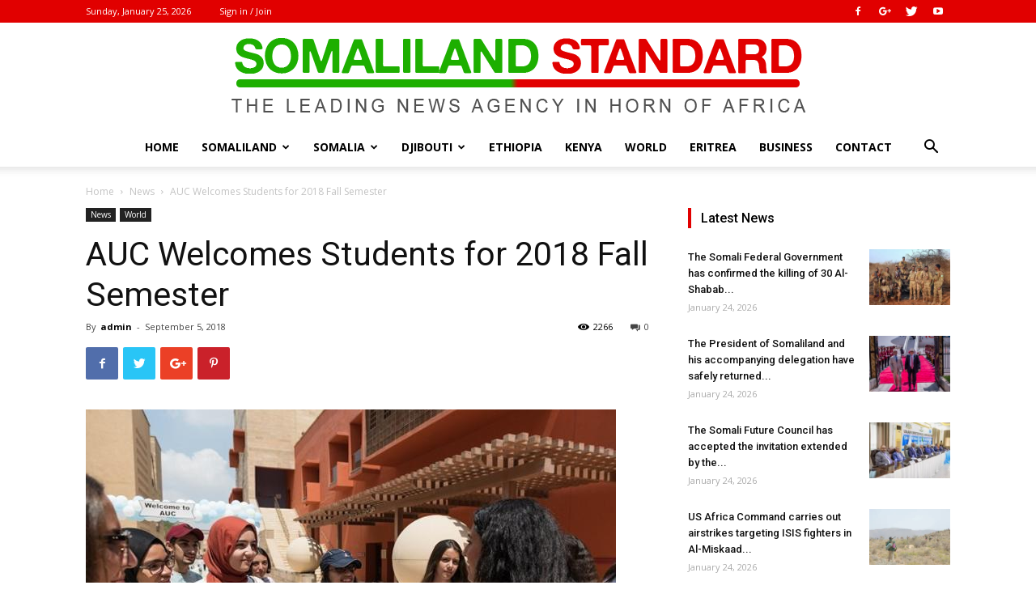

--- FILE ---
content_type: text/html; charset=UTF-8
request_url: https://somalilandstandard.com/auc-welcomes-students-for-2018-fall-semester/
body_size: 29028
content:
<!doctype html >
<!--[if IE 8]>    <html class="ie8" lang="en"> <![endif]-->
<!--[if IE 9]>    <html class="ie9" lang="en"> <![endif]-->
<!--[if gt IE 8]><!--> <html lang="en"> <!--<![endif]-->
<head>
    <title>AUC Welcomes Students for 2018 Fall Semester | Somaliland Standard</title>
    <meta charset="UTF-8" />
    <meta name="viewport" content="width=device-width, initial-scale=1.0">
    <link rel="pingback" href="https://somalilandstandard.com/xmlrpc.php" />
    <meta name='robots' content='max-image-preview:large' />
	<style>img:is([sizes="auto" i], [sizes^="auto," i]) { contain-intrinsic-size: 3000px 1500px }</style>
	<meta property="og:image" content="https://somalilandstandard.com/wp-content/uploads/2018/09/Orientation3.jpg" /><link rel="icon" type="image/png" href="http://somalilandstandard.com/wp-content/uploads/2018/10/Icons.png"><link rel='dns-prefetch' href='//secure.gravatar.com' />
<link rel='dns-prefetch' href='//stats.wp.com' />
<link rel='dns-prefetch' href='//fonts.googleapis.com' />
<link rel='dns-prefetch' href='//v0.wordpress.com' />
<link rel="alternate" type="application/rss+xml" title="Somaliland Standard &raquo; Feed" href="https://somalilandstandard.com/feed/" />
<link rel="alternate" type="application/rss+xml" title="Somaliland Standard &raquo; Comments Feed" href="https://somalilandstandard.com/comments/feed/" />
<link rel="alternate" type="application/rss+xml" title="Somaliland Standard &raquo; AUC Welcomes Students for 2018 Fall Semester Comments Feed" href="https://somalilandstandard.com/auc-welcomes-students-for-2018-fall-semester/feed/" />
<script type="text/javascript">
/* <![CDATA[ */
window._wpemojiSettings = {"baseUrl":"https:\/\/s.w.org\/images\/core\/emoji\/15.0.3\/72x72\/","ext":".png","svgUrl":"https:\/\/s.w.org\/images\/core\/emoji\/15.0.3\/svg\/","svgExt":".svg","source":{"concatemoji":"https:\/\/somalilandstandard.com\/wp-includes\/js\/wp-emoji-release.min.js?ver=6.7.4"}};
/*! This file is auto-generated */
!function(i,n){var o,s,e;function c(e){try{var t={supportTests:e,timestamp:(new Date).valueOf()};sessionStorage.setItem(o,JSON.stringify(t))}catch(e){}}function p(e,t,n){e.clearRect(0,0,e.canvas.width,e.canvas.height),e.fillText(t,0,0);var t=new Uint32Array(e.getImageData(0,0,e.canvas.width,e.canvas.height).data),r=(e.clearRect(0,0,e.canvas.width,e.canvas.height),e.fillText(n,0,0),new Uint32Array(e.getImageData(0,0,e.canvas.width,e.canvas.height).data));return t.every(function(e,t){return e===r[t]})}function u(e,t,n){switch(t){case"flag":return n(e,"\ud83c\udff3\ufe0f\u200d\u26a7\ufe0f","\ud83c\udff3\ufe0f\u200b\u26a7\ufe0f")?!1:!n(e,"\ud83c\uddfa\ud83c\uddf3","\ud83c\uddfa\u200b\ud83c\uddf3")&&!n(e,"\ud83c\udff4\udb40\udc67\udb40\udc62\udb40\udc65\udb40\udc6e\udb40\udc67\udb40\udc7f","\ud83c\udff4\u200b\udb40\udc67\u200b\udb40\udc62\u200b\udb40\udc65\u200b\udb40\udc6e\u200b\udb40\udc67\u200b\udb40\udc7f");case"emoji":return!n(e,"\ud83d\udc26\u200d\u2b1b","\ud83d\udc26\u200b\u2b1b")}return!1}function f(e,t,n){var r="undefined"!=typeof WorkerGlobalScope&&self instanceof WorkerGlobalScope?new OffscreenCanvas(300,150):i.createElement("canvas"),a=r.getContext("2d",{willReadFrequently:!0}),o=(a.textBaseline="top",a.font="600 32px Arial",{});return e.forEach(function(e){o[e]=t(a,e,n)}),o}function t(e){var t=i.createElement("script");t.src=e,t.defer=!0,i.head.appendChild(t)}"undefined"!=typeof Promise&&(o="wpEmojiSettingsSupports",s=["flag","emoji"],n.supports={everything:!0,everythingExceptFlag:!0},e=new Promise(function(e){i.addEventListener("DOMContentLoaded",e,{once:!0})}),new Promise(function(t){var n=function(){try{var e=JSON.parse(sessionStorage.getItem(o));if("object"==typeof e&&"number"==typeof e.timestamp&&(new Date).valueOf()<e.timestamp+604800&&"object"==typeof e.supportTests)return e.supportTests}catch(e){}return null}();if(!n){if("undefined"!=typeof Worker&&"undefined"!=typeof OffscreenCanvas&&"undefined"!=typeof URL&&URL.createObjectURL&&"undefined"!=typeof Blob)try{var e="postMessage("+f.toString()+"("+[JSON.stringify(s),u.toString(),p.toString()].join(",")+"));",r=new Blob([e],{type:"text/javascript"}),a=new Worker(URL.createObjectURL(r),{name:"wpTestEmojiSupports"});return void(a.onmessage=function(e){c(n=e.data),a.terminate(),t(n)})}catch(e){}c(n=f(s,u,p))}t(n)}).then(function(e){for(var t in e)n.supports[t]=e[t],n.supports.everything=n.supports.everything&&n.supports[t],"flag"!==t&&(n.supports.everythingExceptFlag=n.supports.everythingExceptFlag&&n.supports[t]);n.supports.everythingExceptFlag=n.supports.everythingExceptFlag&&!n.supports.flag,n.DOMReady=!1,n.readyCallback=function(){n.DOMReady=!0}}).then(function(){return e}).then(function(){var e;n.supports.everything||(n.readyCallback(),(e=n.source||{}).concatemoji?t(e.concatemoji):e.wpemoji&&e.twemoji&&(t(e.twemoji),t(e.wpemoji)))}))}((window,document),window._wpemojiSettings);
/* ]]> */
</script>
<style id='wp-emoji-styles-inline-css' type='text/css'>

	img.wp-smiley, img.emoji {
		display: inline !important;
		border: none !important;
		box-shadow: none !important;
		height: 1em !important;
		width: 1em !important;
		margin: 0 0.07em !important;
		vertical-align: -0.1em !important;
		background: none !important;
		padding: 0 !important;
	}
</style>
<link rel='stylesheet' id='wp-block-library-css' href='https://somalilandstandard.com/wp-includes/css/dist/block-library/style.min.css?ver=6.7.4' type='text/css' media='all' />
<link rel='stylesheet' id='mediaelement-css' href='https://somalilandstandard.com/wp-includes/js/mediaelement/mediaelementplayer-legacy.min.css?ver=4.2.17' type='text/css' media='all' />
<link rel='stylesheet' id='wp-mediaelement-css' href='https://somalilandstandard.com/wp-includes/js/mediaelement/wp-mediaelement.min.css?ver=6.7.4' type='text/css' media='all' />
<style id='jetpack-sharing-buttons-style-inline-css' type='text/css'>
.jetpack-sharing-buttons__services-list{display:flex;flex-direction:row;flex-wrap:wrap;gap:0;list-style-type:none;margin:5px;padding:0}.jetpack-sharing-buttons__services-list.has-small-icon-size{font-size:12px}.jetpack-sharing-buttons__services-list.has-normal-icon-size{font-size:16px}.jetpack-sharing-buttons__services-list.has-large-icon-size{font-size:24px}.jetpack-sharing-buttons__services-list.has-huge-icon-size{font-size:36px}@media print{.jetpack-sharing-buttons__services-list{display:none!important}}.editor-styles-wrapper .wp-block-jetpack-sharing-buttons{gap:0;padding-inline-start:0}ul.jetpack-sharing-buttons__services-list.has-background{padding:1.25em 2.375em}
</style>
<link rel='stylesheet' id='font-awesome-css' href='https://somalilandstandard.com/wp-content/plugins/contact-widgets/assets/css/font-awesome.min.css?ver=4.7.0' type='text/css' media='all' />
<style id='classic-theme-styles-inline-css' type='text/css'>
/*! This file is auto-generated */
.wp-block-button__link{color:#fff;background-color:#32373c;border-radius:9999px;box-shadow:none;text-decoration:none;padding:calc(.667em + 2px) calc(1.333em + 2px);font-size:1.125em}.wp-block-file__button{background:#32373c;color:#fff;text-decoration:none}
</style>
<style id='global-styles-inline-css' type='text/css'>
:root{--wp--preset--aspect-ratio--square: 1;--wp--preset--aspect-ratio--4-3: 4/3;--wp--preset--aspect-ratio--3-4: 3/4;--wp--preset--aspect-ratio--3-2: 3/2;--wp--preset--aspect-ratio--2-3: 2/3;--wp--preset--aspect-ratio--16-9: 16/9;--wp--preset--aspect-ratio--9-16: 9/16;--wp--preset--color--black: #000000;--wp--preset--color--cyan-bluish-gray: #abb8c3;--wp--preset--color--white: #ffffff;--wp--preset--color--pale-pink: #f78da7;--wp--preset--color--vivid-red: #cf2e2e;--wp--preset--color--luminous-vivid-orange: #ff6900;--wp--preset--color--luminous-vivid-amber: #fcb900;--wp--preset--color--light-green-cyan: #7bdcb5;--wp--preset--color--vivid-green-cyan: #00d084;--wp--preset--color--pale-cyan-blue: #8ed1fc;--wp--preset--color--vivid-cyan-blue: #0693e3;--wp--preset--color--vivid-purple: #9b51e0;--wp--preset--gradient--vivid-cyan-blue-to-vivid-purple: linear-gradient(135deg,rgba(6,147,227,1) 0%,rgb(155,81,224) 100%);--wp--preset--gradient--light-green-cyan-to-vivid-green-cyan: linear-gradient(135deg,rgb(122,220,180) 0%,rgb(0,208,130) 100%);--wp--preset--gradient--luminous-vivid-amber-to-luminous-vivid-orange: linear-gradient(135deg,rgba(252,185,0,1) 0%,rgba(255,105,0,1) 100%);--wp--preset--gradient--luminous-vivid-orange-to-vivid-red: linear-gradient(135deg,rgba(255,105,0,1) 0%,rgb(207,46,46) 100%);--wp--preset--gradient--very-light-gray-to-cyan-bluish-gray: linear-gradient(135deg,rgb(238,238,238) 0%,rgb(169,184,195) 100%);--wp--preset--gradient--cool-to-warm-spectrum: linear-gradient(135deg,rgb(74,234,220) 0%,rgb(151,120,209) 20%,rgb(207,42,186) 40%,rgb(238,44,130) 60%,rgb(251,105,98) 80%,rgb(254,248,76) 100%);--wp--preset--gradient--blush-light-purple: linear-gradient(135deg,rgb(255,206,236) 0%,rgb(152,150,240) 100%);--wp--preset--gradient--blush-bordeaux: linear-gradient(135deg,rgb(254,205,165) 0%,rgb(254,45,45) 50%,rgb(107,0,62) 100%);--wp--preset--gradient--luminous-dusk: linear-gradient(135deg,rgb(255,203,112) 0%,rgb(199,81,192) 50%,rgb(65,88,208) 100%);--wp--preset--gradient--pale-ocean: linear-gradient(135deg,rgb(255,245,203) 0%,rgb(182,227,212) 50%,rgb(51,167,181) 100%);--wp--preset--gradient--electric-grass: linear-gradient(135deg,rgb(202,248,128) 0%,rgb(113,206,126) 100%);--wp--preset--gradient--midnight: linear-gradient(135deg,rgb(2,3,129) 0%,rgb(40,116,252) 100%);--wp--preset--font-size--small: 13px;--wp--preset--font-size--medium: 20px;--wp--preset--font-size--large: 36px;--wp--preset--font-size--x-large: 42px;--wp--preset--spacing--20: 0.44rem;--wp--preset--spacing--30: 0.67rem;--wp--preset--spacing--40: 1rem;--wp--preset--spacing--50: 1.5rem;--wp--preset--spacing--60: 2.25rem;--wp--preset--spacing--70: 3.38rem;--wp--preset--spacing--80: 5.06rem;--wp--preset--shadow--natural: 6px 6px 9px rgba(0, 0, 0, 0.2);--wp--preset--shadow--deep: 12px 12px 50px rgba(0, 0, 0, 0.4);--wp--preset--shadow--sharp: 6px 6px 0px rgba(0, 0, 0, 0.2);--wp--preset--shadow--outlined: 6px 6px 0px -3px rgba(255, 255, 255, 1), 6px 6px rgba(0, 0, 0, 1);--wp--preset--shadow--crisp: 6px 6px 0px rgba(0, 0, 0, 1);}:where(.is-layout-flex){gap: 0.5em;}:where(.is-layout-grid){gap: 0.5em;}body .is-layout-flex{display: flex;}.is-layout-flex{flex-wrap: wrap;align-items: center;}.is-layout-flex > :is(*, div){margin: 0;}body .is-layout-grid{display: grid;}.is-layout-grid > :is(*, div){margin: 0;}:where(.wp-block-columns.is-layout-flex){gap: 2em;}:where(.wp-block-columns.is-layout-grid){gap: 2em;}:where(.wp-block-post-template.is-layout-flex){gap: 1.25em;}:where(.wp-block-post-template.is-layout-grid){gap: 1.25em;}.has-black-color{color: var(--wp--preset--color--black) !important;}.has-cyan-bluish-gray-color{color: var(--wp--preset--color--cyan-bluish-gray) !important;}.has-white-color{color: var(--wp--preset--color--white) !important;}.has-pale-pink-color{color: var(--wp--preset--color--pale-pink) !important;}.has-vivid-red-color{color: var(--wp--preset--color--vivid-red) !important;}.has-luminous-vivid-orange-color{color: var(--wp--preset--color--luminous-vivid-orange) !important;}.has-luminous-vivid-amber-color{color: var(--wp--preset--color--luminous-vivid-amber) !important;}.has-light-green-cyan-color{color: var(--wp--preset--color--light-green-cyan) !important;}.has-vivid-green-cyan-color{color: var(--wp--preset--color--vivid-green-cyan) !important;}.has-pale-cyan-blue-color{color: var(--wp--preset--color--pale-cyan-blue) !important;}.has-vivid-cyan-blue-color{color: var(--wp--preset--color--vivid-cyan-blue) !important;}.has-vivid-purple-color{color: var(--wp--preset--color--vivid-purple) !important;}.has-black-background-color{background-color: var(--wp--preset--color--black) !important;}.has-cyan-bluish-gray-background-color{background-color: var(--wp--preset--color--cyan-bluish-gray) !important;}.has-white-background-color{background-color: var(--wp--preset--color--white) !important;}.has-pale-pink-background-color{background-color: var(--wp--preset--color--pale-pink) !important;}.has-vivid-red-background-color{background-color: var(--wp--preset--color--vivid-red) !important;}.has-luminous-vivid-orange-background-color{background-color: var(--wp--preset--color--luminous-vivid-orange) !important;}.has-luminous-vivid-amber-background-color{background-color: var(--wp--preset--color--luminous-vivid-amber) !important;}.has-light-green-cyan-background-color{background-color: var(--wp--preset--color--light-green-cyan) !important;}.has-vivid-green-cyan-background-color{background-color: var(--wp--preset--color--vivid-green-cyan) !important;}.has-pale-cyan-blue-background-color{background-color: var(--wp--preset--color--pale-cyan-blue) !important;}.has-vivid-cyan-blue-background-color{background-color: var(--wp--preset--color--vivid-cyan-blue) !important;}.has-vivid-purple-background-color{background-color: var(--wp--preset--color--vivid-purple) !important;}.has-black-border-color{border-color: var(--wp--preset--color--black) !important;}.has-cyan-bluish-gray-border-color{border-color: var(--wp--preset--color--cyan-bluish-gray) !important;}.has-white-border-color{border-color: var(--wp--preset--color--white) !important;}.has-pale-pink-border-color{border-color: var(--wp--preset--color--pale-pink) !important;}.has-vivid-red-border-color{border-color: var(--wp--preset--color--vivid-red) !important;}.has-luminous-vivid-orange-border-color{border-color: var(--wp--preset--color--luminous-vivid-orange) !important;}.has-luminous-vivid-amber-border-color{border-color: var(--wp--preset--color--luminous-vivid-amber) !important;}.has-light-green-cyan-border-color{border-color: var(--wp--preset--color--light-green-cyan) !important;}.has-vivid-green-cyan-border-color{border-color: var(--wp--preset--color--vivid-green-cyan) !important;}.has-pale-cyan-blue-border-color{border-color: var(--wp--preset--color--pale-cyan-blue) !important;}.has-vivid-cyan-blue-border-color{border-color: var(--wp--preset--color--vivid-cyan-blue) !important;}.has-vivid-purple-border-color{border-color: var(--wp--preset--color--vivid-purple) !important;}.has-vivid-cyan-blue-to-vivid-purple-gradient-background{background: var(--wp--preset--gradient--vivid-cyan-blue-to-vivid-purple) !important;}.has-light-green-cyan-to-vivid-green-cyan-gradient-background{background: var(--wp--preset--gradient--light-green-cyan-to-vivid-green-cyan) !important;}.has-luminous-vivid-amber-to-luminous-vivid-orange-gradient-background{background: var(--wp--preset--gradient--luminous-vivid-amber-to-luminous-vivid-orange) !important;}.has-luminous-vivid-orange-to-vivid-red-gradient-background{background: var(--wp--preset--gradient--luminous-vivid-orange-to-vivid-red) !important;}.has-very-light-gray-to-cyan-bluish-gray-gradient-background{background: var(--wp--preset--gradient--very-light-gray-to-cyan-bluish-gray) !important;}.has-cool-to-warm-spectrum-gradient-background{background: var(--wp--preset--gradient--cool-to-warm-spectrum) !important;}.has-blush-light-purple-gradient-background{background: var(--wp--preset--gradient--blush-light-purple) !important;}.has-blush-bordeaux-gradient-background{background: var(--wp--preset--gradient--blush-bordeaux) !important;}.has-luminous-dusk-gradient-background{background: var(--wp--preset--gradient--luminous-dusk) !important;}.has-pale-ocean-gradient-background{background: var(--wp--preset--gradient--pale-ocean) !important;}.has-electric-grass-gradient-background{background: var(--wp--preset--gradient--electric-grass) !important;}.has-midnight-gradient-background{background: var(--wp--preset--gradient--midnight) !important;}.has-small-font-size{font-size: var(--wp--preset--font-size--small) !important;}.has-medium-font-size{font-size: var(--wp--preset--font-size--medium) !important;}.has-large-font-size{font-size: var(--wp--preset--font-size--large) !important;}.has-x-large-font-size{font-size: var(--wp--preset--font-size--x-large) !important;}
:where(.wp-block-post-template.is-layout-flex){gap: 1.25em;}:where(.wp-block-post-template.is-layout-grid){gap: 1.25em;}
:where(.wp-block-columns.is-layout-flex){gap: 2em;}:where(.wp-block-columns.is-layout-grid){gap: 2em;}
:root :where(.wp-block-pullquote){font-size: 1.5em;line-height: 1.6;}
</style>
<link rel='stylesheet' id='google-fonts-style-css' href='https://fonts.googleapis.com/css?family=Open+Sans%3A300italic%2C400%2C400italic%2C600%2C600italic%2C700%7CRoboto%3A300%2C400%2C400italic%2C500%2C500italic%2C700%2C900&#038;ver=9.0.1' type='text/css' media='all' />
<style id='akismet-widget-style-inline-css' type='text/css'>

			.a-stats {
				--akismet-color-mid-green: #357b49;
				--akismet-color-white: #fff;
				--akismet-color-light-grey: #f6f7f7;

				max-width: 350px;
				width: auto;
			}

			.a-stats * {
				all: unset;
				box-sizing: border-box;
			}

			.a-stats strong {
				font-weight: 600;
			}

			.a-stats a.a-stats__link,
			.a-stats a.a-stats__link:visited,
			.a-stats a.a-stats__link:active {
				background: var(--akismet-color-mid-green);
				border: none;
				box-shadow: none;
				border-radius: 8px;
				color: var(--akismet-color-white);
				cursor: pointer;
				display: block;
				font-family: -apple-system, BlinkMacSystemFont, 'Segoe UI', 'Roboto', 'Oxygen-Sans', 'Ubuntu', 'Cantarell', 'Helvetica Neue', sans-serif;
				font-weight: 500;
				padding: 12px;
				text-align: center;
				text-decoration: none;
				transition: all 0.2s ease;
			}

			/* Extra specificity to deal with TwentyTwentyOne focus style */
			.widget .a-stats a.a-stats__link:focus {
				background: var(--akismet-color-mid-green);
				color: var(--akismet-color-white);
				text-decoration: none;
			}

			.a-stats a.a-stats__link:hover {
				filter: brightness(110%);
				box-shadow: 0 4px 12px rgba(0, 0, 0, 0.06), 0 0 2px rgba(0, 0, 0, 0.16);
			}

			.a-stats .count {
				color: var(--akismet-color-white);
				display: block;
				font-size: 1.5em;
				line-height: 1.4;
				padding: 0 13px;
				white-space: nowrap;
			}
		
</style>
<link rel='stylesheet' id='js_composer_front-css' href='https://somalilandstandard.com/wp-content/plugins/js_composer/assets/css/js_composer.min.css?ver=7.9' type='text/css' media='all' />
<link rel='stylesheet' id='td-theme-css' href='https://somalilandstandard.com/wp-content/themes/SlStandard/style.css?ver=9.0.1' type='text/css' media='all' />
<script type="text/javascript" src="https://somalilandstandard.com/wp-includes/js/jquery/jquery.min.js?ver=3.7.1" id="jquery-core-js"></script>
<script type="text/javascript" src="https://somalilandstandard.com/wp-includes/js/jquery/jquery-migrate.min.js?ver=3.4.1" id="jquery-migrate-js"></script>
<script></script><link rel="https://api.w.org/" href="https://somalilandstandard.com/wp-json/" /><link rel="alternate" title="JSON" type="application/json" href="https://somalilandstandard.com/wp-json/wp/v2/posts/3201" /><link rel="EditURI" type="application/rsd+xml" title="RSD" href="https://somalilandstandard.com/xmlrpc.php?rsd" />
<meta name="generator" content="WordPress 6.7.4" />
<link rel="canonical" href="https://somalilandstandard.com/auc-welcomes-students-for-2018-fall-semester/" />
<link rel='shortlink' href='https://wp.me/pa7u9h-PD' />
<link rel="alternate" title="oEmbed (JSON)" type="application/json+oembed" href="https://somalilandstandard.com/wp-json/oembed/1.0/embed?url=https%3A%2F%2Fsomalilandstandard.com%2Fauc-welcomes-students-for-2018-fall-semester%2F" />
<link rel="alternate" title="oEmbed (XML)" type="text/xml+oembed" href="https://somalilandstandard.com/wp-json/oembed/1.0/embed?url=https%3A%2F%2Fsomalilandstandard.com%2Fauc-welcomes-students-for-2018-fall-semester%2F&#038;format=xml" />
	<style>img#wpstats{display:none}</style>
		<!--[if lt IE 9]><script src="https://cdnjs.cloudflare.com/ajax/libs/html5shiv/3.7.3/html5shiv.js"></script><![endif]-->
    <meta name="generator" content="Powered by WPBakery Page Builder - drag and drop page builder for WordPress."/>

<!-- Jetpack Open Graph Tags -->
<meta property="og:type" content="article" />
<meta property="og:title" content="AUC Welcomes Students for 2018 Fall Semester" />
<meta property="og:url" content="https://somalilandstandard.com/auc-welcomes-students-for-2018-fall-semester/" />
<meta property="og:description" content="The American University in Cairo (AUC) welcomed 1,110 students for the 2018 Fall semester this week. This year’s students are going to be a class to remember, as they will witness and take part in …" />
<meta property="article:published_time" content="2018-09-05T10:49:07+00:00" />
<meta property="article:modified_time" content="2018-09-05T10:49:07+00:00" />
<meta property="og:site_name" content="Somaliland Standard" />
<meta property="og:image" content="https://somalilandstandard.com/wp-content/uploads/2018/09/Orientation3.jpg" />
<meta property="og:image:width" content="655" />
<meta property="og:image:height" content="430" />
<meta property="og:image:alt" content="" />
<meta name="twitter:text:title" content="AUC Welcomes Students for 2018 Fall Semester" />
<meta name="twitter:image" content="https://somalilandstandard.com/wp-content/uploads/2018/09/Orientation3.jpg?w=640" />
<meta name="twitter:card" content="summary_large_image" />

<!-- End Jetpack Open Graph Tags -->

<!-- JS generated by theme -->

<script>
    
    

	    var tdBlocksArray = []; //here we store all the items for the current page

	    //td_block class - each ajax block uses a object of this class for requests
	    function tdBlock() {
		    this.id = '';
		    this.block_type = 1; //block type id (1-234 etc)
		    this.atts = '';
		    this.td_column_number = '';
		    this.td_current_page = 1; //
		    this.post_count = 0; //from wp
		    this.found_posts = 0; //from wp
		    this.max_num_pages = 0; //from wp
		    this.td_filter_value = ''; //current live filter value
		    this.is_ajax_running = false;
		    this.td_user_action = ''; // load more or infinite loader (used by the animation)
		    this.header_color = '';
		    this.ajax_pagination_infinite_stop = ''; //show load more at page x
	    }


        // td_js_generator - mini detector
        (function(){
            var htmlTag = document.getElementsByTagName("html")[0];

	        if ( navigator.userAgent.indexOf("MSIE 10.0") > -1 ) {
                htmlTag.className += ' ie10';
            }

            if ( !!navigator.userAgent.match(/Trident.*rv\:11\./) ) {
                htmlTag.className += ' ie11';
            }

	        if ( navigator.userAgent.indexOf("Edge") > -1 ) {
                htmlTag.className += ' ieEdge';
            }

            if ( /(iPad|iPhone|iPod)/g.test(navigator.userAgent) ) {
                htmlTag.className += ' td-md-is-ios';
            }

            var user_agent = navigator.userAgent.toLowerCase();
            if ( user_agent.indexOf("android") > -1 ) {
                htmlTag.className += ' td-md-is-android';
            }

            if ( -1 !== navigator.userAgent.indexOf('Mac OS X')  ) {
                htmlTag.className += ' td-md-is-os-x';
            }

            if ( /chrom(e|ium)/.test(navigator.userAgent.toLowerCase()) ) {
               htmlTag.className += ' td-md-is-chrome';
            }

            if ( -1 !== navigator.userAgent.indexOf('Firefox') ) {
                htmlTag.className += ' td-md-is-firefox';
            }

            if ( -1 !== navigator.userAgent.indexOf('Safari') && -1 === navigator.userAgent.indexOf('Chrome') ) {
                htmlTag.className += ' td-md-is-safari';
            }

            if( -1 !== navigator.userAgent.indexOf('IEMobile') ){
                htmlTag.className += ' td-md-is-iemobile';
            }

        })();




        var tdLocalCache = {};

        ( function () {
            "use strict";

            tdLocalCache = {
                data: {},
                remove: function (resource_id) {
                    delete tdLocalCache.data[resource_id];
                },
                exist: function (resource_id) {
                    return tdLocalCache.data.hasOwnProperty(resource_id) && tdLocalCache.data[resource_id] !== null;
                },
                get: function (resource_id) {
                    return tdLocalCache.data[resource_id];
                },
                set: function (resource_id, cachedData) {
                    tdLocalCache.remove(resource_id);
                    tdLocalCache.data[resource_id] = cachedData;
                }
            };
        })();

    
    
var tds_login_sing_in_widget="show";
var td_viewport_interval_list=[{"limitBottom":767,"sidebarWidth":228},{"limitBottom":1018,"sidebarWidth":300},{"limitBottom":1140,"sidebarWidth":324}];
var td_animation_stack_effect="type0";
var tds_animation_stack=true;
var td_animation_stack_specific_selectors=".entry-thumb, img";
var td_animation_stack_general_selectors=".td-animation-stack img, .td-animation-stack .entry-thumb, .post img";
var td_ajax_url="https:\/\/somalilandstandard.com\/wp-admin\/admin-ajax.php?td_theme_name=SomSite&v=9.0.1";
var td_get_template_directory_uri="https:\/\/somalilandstandard.com\/wp-content\/themes\/SlStandard";
var tds_snap_menu="";
var tds_logo_on_sticky="";
var tds_header_style="10";
var td_please_wait="Please wait...";
var td_email_user_pass_incorrect="User or password incorrect!";
var td_email_user_incorrect="Email or username incorrect!";
var td_email_incorrect="Email incorrect!";
var tds_more_articles_on_post_enable="";
var tds_more_articles_on_post_time_to_wait="";
var tds_more_articles_on_post_pages_distance_from_top=0;
var tds_theme_color_site_wide="#1daf00";
var tds_smart_sidebar="";
var tdThemeName="SomSite";
var td_magnific_popup_translation_tPrev="Previous (Left arrow key)";
var td_magnific_popup_translation_tNext="Next (Right arrow key)";
var td_magnific_popup_translation_tCounter="%curr% of %total%";
var td_magnific_popup_translation_ajax_tError="The content from %url% could not be loaded.";
var td_magnific_popup_translation_image_tError="The image #%curr% could not be loaded.";
var tdDateNamesI18n={"month_names":["January","February","March","April","May","June","July","August","September","October","November","December"],"month_names_short":["Jan","Feb","Mar","Apr","May","Jun","Jul","Aug","Sep","Oct","Nov","Dec"],"day_names":["Sunday","Monday","Tuesday","Wednesday","Thursday","Friday","Saturday"],"day_names_short":["Sun","Mon","Tue","Wed","Thu","Fri","Sat"]};
var td_ad_background_click_link="";
var td_ad_background_click_target="";
</script>


<!-- Header style compiled by theme -->

<style>
    
.td-header-wrap .black-menu .sf-menu > .current-menu-item > a,
    .td-header-wrap .black-menu .sf-menu > .current-menu-ancestor > a,
    .td-header-wrap .black-menu .sf-menu > .current-category-ancestor > a,
    .td-header-wrap .black-menu .sf-menu > li > a:hover,
    .td-header-wrap .black-menu .sf-menu > .sfHover > a,
    .td-header-style-12 .td-header-menu-wrap-full,
    .sf-menu > .current-menu-item > a:after,
    .sf-menu > .current-menu-ancestor > a:after,
    .sf-menu > .current-category-ancestor > a:after,
    .sf-menu > li:hover > a:after,
    .sf-menu > .sfHover > a:after,
    .td-header-style-12 .td-affix,
    .header-search-wrap .td-drop-down-search:after,
    .header-search-wrap .td-drop-down-search .btn:hover,
    input[type=submit]:hover,
    .td-read-more a,
    .td-post-category:hover,
    .td-grid-style-1.td-hover-1 .td-big-grid-post:hover .td-post-category,
    .td-grid-style-5.td-hover-1 .td-big-grid-post:hover .td-post-category,
    .td_top_authors .td-active .td-author-post-count,
    .td_top_authors .td-active .td-author-comments-count,
    .td_top_authors .td_mod_wrap:hover .td-author-post-count,
    .td_top_authors .td_mod_wrap:hover .td-author-comments-count,
    .td-404-sub-sub-title a:hover,
    .td-search-form-widget .wpb_button:hover,
    .td-rating-bar-wrap div,
    .td_category_template_3 .td-current-sub-category,
    .dropcap,
    .td_wrapper_video_playlist .td_video_controls_playlist_wrapper,
    .wpb_default,
    .wpb_default:hover,
    .td-left-smart-list:hover,
    .td-right-smart-list:hover,
    .woocommerce-checkout .woocommerce input.button:hover,
    .woocommerce-page .woocommerce a.button:hover,
    .woocommerce-account div.woocommerce .button:hover,
    #bbpress-forums button:hover,
    .bbp_widget_login .button:hover,
    .td-footer-wrapper .td-post-category,
    .td-footer-wrapper .widget_product_search input[type="submit"]:hover,
    .woocommerce .product a.button:hover,
    .woocommerce .product #respond input#submit:hover,
    .woocommerce .checkout input#place_order:hover,
    .woocommerce .woocommerce.widget .button:hover,
    .single-product .product .summary .cart .button:hover,
    .woocommerce-cart .woocommerce table.cart .button:hover,
    .woocommerce-cart .woocommerce .shipping-calculator-form .button:hover,
    .td-next-prev-wrap a:hover,
    .td-load-more-wrap a:hover,
    .td-post-small-box a:hover,
    .page-nav .current,
    .page-nav:first-child > div,
    .td_category_template_8 .td-category-header .td-category a.td-current-sub-category,
    .td_category_template_4 .td-category-siblings .td-category a:hover,
    #bbpress-forums .bbp-pagination .current,
    #bbpress-forums #bbp-single-user-details #bbp-user-navigation li.current a,
    .td-theme-slider:hover .slide-meta-cat a,
    a.vc_btn-black:hover,
    .td-trending-now-wrapper:hover .td-trending-now-title,
    .td-scroll-up,
    .td-smart-list-button:hover,
    .td-weather-information:before,
    .td-weather-week:before,
    .td_block_exchange .td-exchange-header:before,
    .td_block_big_grid_9.td-grid-style-1 .td-post-category,
    .td_block_big_grid_9.td-grid-style-5 .td-post-category,
    .td-grid-style-6.td-hover-1 .td-module-thumb:after,
    .td-pulldown-syle-2 .td-subcat-dropdown ul:after,
    .td_block_template_9 .td-block-title:after,
    .td_block_template_15 .td-block-title:before,
    div.wpforms-container .wpforms-form div.wpforms-submit-container button[type=submit] {
        background-color: #1daf00;
    }

    .td_block_template_4 .td-related-title .td-cur-simple-item:before {
        border-color: #1daf00 transparent transparent transparent !important;
    }

    .woocommerce .woocommerce-message .button:hover,
    .woocommerce .woocommerce-error .button:hover,
    .woocommerce .woocommerce-info .button:hover {
        background-color: #1daf00 !important;
    }
    
    
    .td_block_template_4 .td-related-title .td-cur-simple-item,
    .td_block_template_3 .td-related-title .td-cur-simple-item,
    .td_block_template_9 .td-related-title:after {
        background-color: #1daf00;
    }

    .woocommerce .product .onsale,
    .woocommerce.widget .ui-slider .ui-slider-handle {
        background: none #1daf00;
    }

    .woocommerce.widget.widget_layered_nav_filters ul li a {
        background: none repeat scroll 0 0 #1daf00 !important;
    }

    a,
    cite a:hover,
    .td_mega_menu_sub_cats .cur-sub-cat,
    .td-mega-span h3 a:hover,
    .td_mod_mega_menu:hover .entry-title a,
    .header-search-wrap .result-msg a:hover,
    .td-header-top-menu .td-drop-down-search .td_module_wrap:hover .entry-title a,
    .td-header-top-menu .td-icon-search:hover,
    .td-header-wrap .result-msg a:hover,
    .top-header-menu li a:hover,
    .top-header-menu .current-menu-item > a,
    .top-header-menu .current-menu-ancestor > a,
    .top-header-menu .current-category-ancestor > a,
    .td-social-icon-wrap > a:hover,
    .td-header-sp-top-widget .td-social-icon-wrap a:hover,
    .td-page-content blockquote p,
    .td-post-content blockquote p,
    .mce-content-body blockquote p,
    .comment-content blockquote p,
    .wpb_text_column blockquote p,
    .td_block_text_with_title blockquote p,
    .td_module_wrap:hover .entry-title a,
    .td-subcat-filter .td-subcat-list a:hover,
    .td-subcat-filter .td-subcat-dropdown a:hover,
    .td_quote_on_blocks,
    .dropcap2,
    .dropcap3,
    .td_top_authors .td-active .td-authors-name a,
    .td_top_authors .td_mod_wrap:hover .td-authors-name a,
    .td-post-next-prev-content a:hover,
    .author-box-wrap .td-author-social a:hover,
    .td-author-name a:hover,
    .td-author-url a:hover,
    .td_mod_related_posts:hover h3 > a,
    .td-post-template-11 .td-related-title .td-related-left:hover,
    .td-post-template-11 .td-related-title .td-related-right:hover,
    .td-post-template-11 .td-related-title .td-cur-simple-item,
    .td-post-template-11 .td_block_related_posts .td-next-prev-wrap a:hover,
    .comment-reply-link:hover,
    .logged-in-as a:hover,
    #cancel-comment-reply-link:hover,
    .td-search-query,
    .td-category-header .td-pulldown-category-filter-link:hover,
    .td-category-siblings .td-subcat-dropdown a:hover,
    .td-category-siblings .td-subcat-dropdown a.td-current-sub-category,
    .widget a:hover,
    .td_wp_recentcomments a:hover,
    .archive .widget_archive .current,
    .archive .widget_archive .current a,
    .widget_calendar tfoot a:hover,
    .woocommerce a.added_to_cart:hover,
    .woocommerce-account .woocommerce-MyAccount-navigation a:hover,
    #bbpress-forums li.bbp-header .bbp-reply-content span a:hover,
    #bbpress-forums .bbp-forum-freshness a:hover,
    #bbpress-forums .bbp-topic-freshness a:hover,
    #bbpress-forums .bbp-forums-list li a:hover,
    #bbpress-forums .bbp-forum-title:hover,
    #bbpress-forums .bbp-topic-permalink:hover,
    #bbpress-forums .bbp-topic-started-by a:hover,
    #bbpress-forums .bbp-topic-started-in a:hover,
    #bbpress-forums .bbp-body .super-sticky li.bbp-topic-title .bbp-topic-permalink,
    #bbpress-forums .bbp-body .sticky li.bbp-topic-title .bbp-topic-permalink,
    .widget_display_replies .bbp-author-name,
    .widget_display_topics .bbp-author-name,
    .footer-text-wrap .footer-email-wrap a,
    .td-subfooter-menu li a:hover,
    .footer-social-wrap a:hover,
    a.vc_btn-black:hover,
    .td-smart-list-dropdown-wrap .td-smart-list-button:hover,
    .td_module_17 .td-read-more a:hover,
    .td_module_18 .td-read-more a:hover,
    .td_module_19 .td-post-author-name a:hover,
    .td-instagram-user a,
    .td-pulldown-syle-2 .td-subcat-dropdown:hover .td-subcat-more span,
    .td-pulldown-syle-2 .td-subcat-dropdown:hover .td-subcat-more i,
    .td-pulldown-syle-3 .td-subcat-dropdown:hover .td-subcat-more span,
    .td-pulldown-syle-3 .td-subcat-dropdown:hover .td-subcat-more i,
    .td-block-title-wrap .td-wrapper-pulldown-filter .td-pulldown-filter-display-option:hover,
    .td-block-title-wrap .td-wrapper-pulldown-filter .td-pulldown-filter-display-option:hover i,
    .td-block-title-wrap .td-wrapper-pulldown-filter .td-pulldown-filter-link:hover,
    .td-block-title-wrap .td-wrapper-pulldown-filter .td-pulldown-filter-item .td-cur-simple-item,
    .td_block_template_2 .td-related-title .td-cur-simple-item,
    .td_block_template_5 .td-related-title .td-cur-simple-item,
    .td_block_template_6 .td-related-title .td-cur-simple-item,
    .td_block_template_7 .td-related-title .td-cur-simple-item,
    .td_block_template_8 .td-related-title .td-cur-simple-item,
    .td_block_template_9 .td-related-title .td-cur-simple-item,
    .td_block_template_10 .td-related-title .td-cur-simple-item,
    .td_block_template_11 .td-related-title .td-cur-simple-item,
    .td_block_template_12 .td-related-title .td-cur-simple-item,
    .td_block_template_13 .td-related-title .td-cur-simple-item,
    .td_block_template_14 .td-related-title .td-cur-simple-item,
    .td_block_template_15 .td-related-title .td-cur-simple-item,
    .td_block_template_16 .td-related-title .td-cur-simple-item,
    .td_block_template_17 .td-related-title .td-cur-simple-item,
    .td-theme-wrap .sf-menu ul .td-menu-item > a:hover,
    .td-theme-wrap .sf-menu ul .sfHover > a,
    .td-theme-wrap .sf-menu ul .current-menu-ancestor > a,
    .td-theme-wrap .sf-menu ul .current-category-ancestor > a,
    .td-theme-wrap .sf-menu ul .current-menu-item > a,
    .td_outlined_btn {
        color: #1daf00;
    }

    a.vc_btn-black.vc_btn_square_outlined:hover,
    a.vc_btn-black.vc_btn_outlined:hover,
    .td-mega-menu-page .wpb_content_element ul li a:hover,
    .td-theme-wrap .td-aj-search-results .td_module_wrap:hover .entry-title a,
    .td-theme-wrap .header-search-wrap .result-msg a:hover {
        color: #1daf00 !important;
    }

    .td-next-prev-wrap a:hover,
    .td-load-more-wrap a:hover,
    .td-post-small-box a:hover,
    .page-nav .current,
    .page-nav:first-child > div,
    .td_category_template_8 .td-category-header .td-category a.td-current-sub-category,
    .td_category_template_4 .td-category-siblings .td-category a:hover,
    #bbpress-forums .bbp-pagination .current,
    .post .td_quote_box,
    .page .td_quote_box,
    a.vc_btn-black:hover,
    .td_block_template_5 .td-block-title > *,
    .td_outlined_btn {
        border-color: #1daf00;
    }

    .td_wrapper_video_playlist .td_video_currently_playing:after {
        border-color: #1daf00 !important;
    }

    .header-search-wrap .td-drop-down-search:before {
        border-color: transparent transparent #1daf00 transparent;
    }

    .block-title > span,
    .block-title > a,
    .block-title > label,
    .widgettitle,
    .widgettitle:after,
    .td-trending-now-title,
    .td-trending-now-wrapper:hover .td-trending-now-title,
    .wpb_tabs li.ui-tabs-active a,
    .wpb_tabs li:hover a,
    .vc_tta-container .vc_tta-color-grey.vc_tta-tabs-position-top.vc_tta-style-classic .vc_tta-tabs-container .vc_tta-tab.vc_active > a,
    .vc_tta-container .vc_tta-color-grey.vc_tta-tabs-position-top.vc_tta-style-classic .vc_tta-tabs-container .vc_tta-tab:hover > a,
    .td_block_template_1 .td-related-title .td-cur-simple-item,
    .woocommerce .product .products h2:not(.woocommerce-loop-product__title),
    .td-subcat-filter .td-subcat-dropdown:hover .td-subcat-more, 
    .td_3D_btn,
    .td_shadow_btn,
    .td_default_btn,
    .td_round_btn, 
    .td_outlined_btn:hover {
    	background-color: #1daf00;
    }

    .woocommerce div.product .woocommerce-tabs ul.tabs li.active {
    	background-color: #1daf00 !important;
    }

    .block-title,
    .td_block_template_1 .td-related-title,
    .wpb_tabs .wpb_tabs_nav,
    .vc_tta-container .vc_tta-color-grey.vc_tta-tabs-position-top.vc_tta-style-classic .vc_tta-tabs-container,
    .woocommerce div.product .woocommerce-tabs ul.tabs:before {
        border-color: #1daf00;
    }
    .td_block_wrap .td-subcat-item a.td-cur-simple-item {
	    color: #1daf00;
	}


    
    .td-grid-style-4 .entry-title
    {
        background-color: rgba(29, 175, 0, 0.7);
    }

    
    .block-title > span,
    .block-title > span > a,
    .block-title > a,
    .block-title > label,
    .widgettitle,
    .widgettitle:after,
    .td-trending-now-title,
    .td-trending-now-wrapper:hover .td-trending-now-title,
    .wpb_tabs li.ui-tabs-active a,
    .wpb_tabs li:hover a,
    .vc_tta-container .vc_tta-color-grey.vc_tta-tabs-position-top.vc_tta-style-classic .vc_tta-tabs-container .vc_tta-tab.vc_active > a,
    .vc_tta-container .vc_tta-color-grey.vc_tta-tabs-position-top.vc_tta-style-classic .vc_tta-tabs-container .vc_tta-tab:hover > a,
    .td_block_template_1 .td-related-title .td-cur-simple-item,
    .woocommerce .product .products h2:not(.woocommerce-loop-product__title),
    .td-subcat-filter .td-subcat-dropdown:hover .td-subcat-more,
    .td-weather-information:before,
    .td-weather-week:before,
    .td_block_exchange .td-exchange-header:before,
    .td-theme-wrap .td_block_template_3 .td-block-title > *,
    .td-theme-wrap .td_block_template_4 .td-block-title > *,
    .td-theme-wrap .td_block_template_7 .td-block-title > *,
    .td-theme-wrap .td_block_template_9 .td-block-title:after,
    .td-theme-wrap .td_block_template_10 .td-block-title::before,
    .td-theme-wrap .td_block_template_11 .td-block-title::before,
    .td-theme-wrap .td_block_template_11 .td-block-title::after,
    .td-theme-wrap .td_block_template_14 .td-block-title,
    .td-theme-wrap .td_block_template_15 .td-block-title:before,
    .td-theme-wrap .td_block_template_17 .td-block-title:before {
        background-color: #e10000;
    }

    .woocommerce div.product .woocommerce-tabs ul.tabs li.active {
    	background-color: #e10000 !important;
    }

    .block-title,
    .td_block_template_1 .td-related-title,
    .wpb_tabs .wpb_tabs_nav,
    .vc_tta-container .vc_tta-color-grey.vc_tta-tabs-position-top.vc_tta-style-classic .vc_tta-tabs-container,
    .woocommerce div.product .woocommerce-tabs ul.tabs:before,
    .td-theme-wrap .td_block_template_5 .td-block-title > *,
    .td-theme-wrap .td_block_template_17 .td-block-title,
    .td-theme-wrap .td_block_template_17 .td-block-title::before {
        border-color: #e10000;
    }

    .td-theme-wrap .td_block_template_4 .td-block-title > *:before,
    .td-theme-wrap .td_block_template_17 .td-block-title::after {
        border-color: #e10000 transparent transparent transparent;
    }
    
    .td-theme-wrap .td_block_template_4 .td-related-title .td-cur-simple-item:before {
        border-color: #e10000 transparent transparent transparent !important;
    }

    
    .td-header-wrap .td-header-top-menu-full,
    .td-header-wrap .top-header-menu .sub-menu {
        background-color: #e10000;
    }
    .td-header-style-8 .td-header-top-menu-full {
        background-color: transparent;
    }
    .td-header-style-8 .td-header-top-menu-full .td-header-top-menu {
        background-color: #e10000;
        padding-left: 15px;
        padding-right: 15px;
    }

    .td-header-wrap .td-header-top-menu-full .td-header-top-menu,
    .td-header-wrap .td-header-top-menu-full {
        border-bottom: none;
    }


    
    .td-header-top-menu,
    .td-header-top-menu a,
    .td-header-wrap .td-header-top-menu-full .td-header-top-menu,
    .td-header-wrap .td-header-top-menu-full a,
    .td-header-style-8 .td-header-top-menu,
    .td-header-style-8 .td-header-top-menu a,
    .td-header-top-menu .td-drop-down-search .entry-title a {
        color: #ffffff;
    }

    
    .top-header-menu .current-menu-item > a,
    .top-header-menu .current-menu-ancestor > a,
    .top-header-menu .current-category-ancestor > a,
    .top-header-menu li a:hover,
    .td-header-sp-top-widget .td-icon-search:hover {
        color: #ffd816;
    }

    
    .td-header-wrap .td-header-sp-top-widget .td-icon-font,
    .td-header-style-7 .td-header-top-menu .td-social-icon-wrap .td-icon-font {
        color: #ffffff;
    }

    
    .td-header-wrap .td-header-sp-top-widget i.td-icon-font:hover {
        color: #ffd816;
    }


    
    @media (max-width: 767px) {
        body .td-header-wrap .td-header-main-menu {
            background-color: #ffffff !important;
        }
    }


    
    @media (max-width: 767px) {
        body #td-top-mobile-toggle i,
        .td-header-wrap .header-search-wrap .td-icon-search {
            color: #1daf00 !important;
        }
    }

    
    .td-menu-background:before,
    .td-search-background:before {
        background: #1daf00;
        background: -moz-linear-gradient(top, #1daf00 0%, #dd3333 100%);
        background: -webkit-gradient(left top, left bottom, color-stop(0%, #1daf00), color-stop(100%, #dd3333));
        background: -webkit-linear-gradient(top, #1daf00 0%, #dd3333 100%);
        background: -o-linear-gradient(top, #1daf00 0%, @mobileu_gradient_two_mob 100%);
        background: -ms-linear-gradient(top, #1daf00 0%, #dd3333 100%);
        background: linear-gradient(to bottom, #1daf00 0%, #dd3333 100%);
        filter: progid:DXImageTransform.Microsoft.gradient( startColorstr='#1daf00', endColorstr='#dd3333', GradientType=0 );
    }

    
    .td-mobile-content .current-menu-item > a,
    .td-mobile-content .current-menu-ancestor > a,
    .td-mobile-content .current-category-ancestor > a,
    #td-mobile-nav .td-menu-login-section a:hover,
    #td-mobile-nav .td-register-section a:hover,
    #td-mobile-nav .td-menu-socials-wrap a:hover i,
    .td-search-close a:hover i {
        color: #1daf00;
    }
</style>

<script type="application/ld+json">
                        {
                            "@context": "http://schema.org",
                            "@type": "BreadcrumbList",
                            "itemListElement": [{
                            "@type": "ListItem",
                            "position": 1,
                                "item": {
                                "@type": "WebSite",
                                "@id": "https://somalilandstandard.com/",
                                "name": "Home"                                               
                            }
                        },{
                            "@type": "ListItem",
                            "position": 2,
                                "item": {
                                "@type": "WebPage",
                                "@id": "https://somalilandstandard.com/category/news/",
                                "name": "News"
                            }
                        },{
                            "@type": "ListItem",
                            "position": 3,
                                "item": {
                                "@type": "WebPage",
                                "@id": "https://somalilandstandard.com/auc-welcomes-students-for-2018-fall-semester/",
                                "name": "AUC Welcomes Students for 2018 Fall Semester"                                
                            }
                        }    ]
                        }
                       </script><noscript><style> .wpb_animate_when_almost_visible { opacity: 1; }</style></noscript></head>

<body class="post-template-default single single-post postid-3201 single-format-standard fl-builder-lite-2-8-6-1 auc-welcomes-students-for-2018-fall-semester global-block-template-5 wpb-js-composer js-comp-ver-7.9 vc_responsive td-animation-stack-type0 td-full-layout" itemscope="itemscope" itemtype="https://schema.org/WebPage">

        <div class="td-scroll-up"><i class="td-icon-menu-up"></i></div>
    
    <div class="td-menu-background"></div>
<div id="td-mobile-nav">
    <div class="td-mobile-container">
        <!-- mobile menu top section -->
        <div class="td-menu-socials-wrap">
            <!-- socials -->
            <div class="td-menu-socials">
                
        <span class="td-social-icon-wrap">
            <a target="_blank" href="#" title="Facebook">
                <i class="td-icon-font td-icon-facebook"></i>
            </a>
        </span>
        <span class="td-social-icon-wrap">
            <a target="_blank" href="#" title="Google+">
                <i class="td-icon-font td-icon-googleplus"></i>
            </a>
        </span>
        <span class="td-social-icon-wrap">
            <a target="_blank" href="#" title="Twitter">
                <i class="td-icon-font td-icon-twitter"></i>
            </a>
        </span>
        <span class="td-social-icon-wrap">
            <a target="_blank" href="#" title="Youtube">
                <i class="td-icon-font td-icon-youtube"></i>
            </a>
        </span>            </div>
            <!-- close button -->
            <div class="td-mobile-close">
                <a href="#"><i class="td-icon-close-mobile"></i></a>
            </div>
        </div>

        <!-- login section -->
                    <div class="td-menu-login-section">
                
    <div class="td-guest-wrap">
        <div class="td-menu-avatar"><div class="td-avatar-container"><img alt='' src='https://secure.gravatar.com/avatar/?s=80&#038;d=mm&#038;r=g' srcset='https://secure.gravatar.com/avatar/?s=160&#038;d=mm&#038;r=g 2x' class='avatar avatar-80 photo avatar-default' height='80' width='80' decoding='async'/></div></div>
        <div class="td-menu-login"><a id="login-link-mob">Sign in</a></div>
    </div>
            </div>
        
        <!-- menu section -->
        <div class="td-mobile-content">
            <div class="menu-primary-menu-container"><ul id="menu-primary-menu" class="td-mobile-main-menu"><li id="menu-item-5227" class="menu-item menu-item-type-post_type menu-item-object-page menu-item-home menu-item-first menu-item-5227"><a href="https://somalilandstandard.com/">Home</a></li>
<li id="menu-item-325" class="menu-item menu-item-type-taxonomy menu-item-object-category menu-item-325"><a href="https://somalilandstandard.com/category/somaliland/">Somaliland</a></li>
<li id="menu-item-324" class="menu-item menu-item-type-taxonomy menu-item-object-category menu-item-324"><a href="https://somalilandstandard.com/category/somalia/">Somalia</a></li>
<li id="menu-item-318" class="menu-item menu-item-type-taxonomy menu-item-object-category menu-item-318"><a href="https://somalilandstandard.com/category/djibouti/">Djibouti</a></li>
<li id="menu-item-321" class="menu-item menu-item-type-taxonomy menu-item-object-category menu-item-321"><a href="https://somalilandstandard.com/category/ethiopia/">Ethiopia</a></li>
<li id="menu-item-322" class="menu-item menu-item-type-taxonomy menu-item-object-category menu-item-322"><a href="https://somalilandstandard.com/category/kenya/">Kenya</a></li>
<li id="menu-item-328" class="menu-item menu-item-type-taxonomy menu-item-object-category current-post-ancestor current-menu-parent current-post-parent menu-item-328"><a href="https://somalilandstandard.com/category/world/">World</a></li>
<li id="menu-item-320" class="menu-item menu-item-type-taxonomy menu-item-object-category menu-item-320"><a href="https://somalilandstandard.com/category/eritrea/">Eritrea</a></li>
<li id="menu-item-316" class="menu-item menu-item-type-taxonomy menu-item-object-category menu-item-316"><a href="https://somalilandstandard.com/category/business/">Business</a></li>
<li id="menu-item-561" class="menu-item menu-item-type-post_type menu-item-object-page menu-item-561"><a href="https://somalilandstandard.com/contact/">Contact</a></li>
</ul></div>        </div>
    </div>

    <!-- register/login section -->
            <div id="login-form-mobile" class="td-register-section">
            
            <div id="td-login-mob" class="td-login-animation td-login-hide-mob">
            	<!-- close button -->
	            <div class="td-login-close">
	                <a href="#" class="td-back-button"><i class="td-icon-read-down"></i></a>
	                <div class="td-login-title">Sign in</div>
	                <!-- close button -->
		            <div class="td-mobile-close">
		                <a href="#"><i class="td-icon-close-mobile"></i></a>
		            </div>
	            </div>
	            <div class="td-login-form-wrap">
	                <div class="td-login-panel-title"><span>Welcome!</span>Log into your account</div>
	                <div class="td_display_err"></div>
	                <div class="td-login-inputs"><input class="td-login-input" type="text" name="login_email" id="login_email-mob" value="" required><label>your username</label></div>
	                <div class="td-login-inputs"><input class="td-login-input" type="password" name="login_pass" id="login_pass-mob" value="" required><label>your password</label></div>
	                <input type="button" name="login_button" id="login_button-mob" class="td-login-button" value="LOG IN">
	                <div class="td-login-info-text">
	                <a href="#" id="forgot-pass-link-mob">Forgot your password?</a>
	                </div>
	                
	                
	                
                </div>
            </div>

            
            
            
            
            <div id="td-forgot-pass-mob" class="td-login-animation td-login-hide-mob">
                <!-- close button -->
	            <div class="td-forgot-pass-close">
	                <a href="#" class="td-back-button"><i class="td-icon-read-down"></i></a>
	                <div class="td-login-title">Password recovery</div>
	            </div>
	            <div class="td-login-form-wrap">
	                <div class="td-login-panel-title">Recover your password</div>
	                <div class="td_display_err"></div>
	                <div class="td-login-inputs"><input class="td-login-input" type="text" name="forgot_email" id="forgot_email-mob" value="" required><label>your email</label></div>
	                <input type="button" name="forgot_button" id="forgot_button-mob" class="td-login-button" value="Send My Pass">
                </div>
            </div>
        </div>
    </div>    <div class="td-search-background"></div>
<div class="td-search-wrap-mob">
	<div class="td-drop-down-search" aria-labelledby="td-header-search-button">
		<form method="get" class="td-search-form" action="https://somalilandstandard.com/">
			<!-- close button -->
			<div class="td-search-close">
				<a href="#"><i class="td-icon-close-mobile"></i></a>
			</div>
			<div role="search" class="td-search-input">
				<span>Search</span>
				<input id="td-header-search-mob" type="text" value="" name="s" autocomplete="off" />
			</div>
		</form>
		<div id="td-aj-search-mob"></div>
	</div>
</div>    
    
    <div id="td-outer-wrap" class="td-theme-wrap">
    
        <!--
Header style 10
-->

<div class="td-header-wrap td-header-style-10 ">
    
	<div class="td-header-top-menu-full td-container-wrap ">
		<div class="td-container td-header-row td-header-top-menu">
            
    <div class="top-bar-style-1">
        
<div class="td-header-sp-top-menu">


	        <div class="td_data_time">
            <div >

                Sunday, January 25, 2026
            </div>
        </div>
    <ul class="top-header-menu td_ul_login"><li class="menu-item"><a class="td-login-modal-js menu-item" href="#login-form" data-effect="mpf-td-login-effect">Sign in / Join</a><span class="td-sp-ico-login td_sp_login_ico_style"></span></li></ul></div>
        <div class="td-header-sp-top-widget">
    
    
        
        <span class="td-social-icon-wrap">
            <a target="_blank" href="#" title="Facebook">
                <i class="td-icon-font td-icon-facebook"></i>
            </a>
        </span>
        <span class="td-social-icon-wrap">
            <a target="_blank" href="#" title="Google+">
                <i class="td-icon-font td-icon-googleplus"></i>
            </a>
        </span>
        <span class="td-social-icon-wrap">
            <a target="_blank" href="#" title="Twitter">
                <i class="td-icon-font td-icon-twitter"></i>
            </a>
        </span>
        <span class="td-social-icon-wrap">
            <a target="_blank" href="#" title="Youtube">
                <i class="td-icon-font td-icon-youtube"></i>
            </a>
        </span>    </div>    </div>

<!-- LOGIN MODAL -->

                <div  id="login-form" class="white-popup-block mfp-hide mfp-with-anim">
                    <div class="td-login-wrap">
                        <a href="#" class="td-back-button"><i class="td-icon-modal-back"></i></a>
                        <div id="td-login-div" class="td-login-form-div td-display-block">
                            <div class="td-login-panel-title">Sign in</div>
                            <div class="td-login-panel-descr">Welcome! Log into your account</div>
                            <div class="td_display_err"></div>
                            <div class="td-login-inputs"><input class="td-login-input" type="text" name="login_email" id="login_email" value="" required><label>your username</label></div>
	                        <div class="td-login-inputs"><input class="td-login-input" type="password" name="login_pass" id="login_pass" value="" required><label>your password</label></div>
                            <input type="button" name="login_button" id="login_button" class="wpb_button btn td-login-button" value="Login">
                            <div class="td-login-info-text"><a href="#" id="forgot-pass-link">Forgot your password? Get help</a></div>
                            
                            
                            
                            
                        </div>

                        

                         <div id="td-forgot-pass-div" class="td-login-form-div td-display-none">
                            <div class="td-login-panel-title">Password recovery</div>
                            <div class="td-login-panel-descr">Recover your password</div>
                            <div class="td_display_err"></div>
                            <div class="td-login-inputs"><input class="td-login-input" type="text" name="forgot_email" id="forgot_email" value="" required><label>your email</label></div>
                            <input type="button" name="forgot_button" id="forgot_button" class="wpb_button btn td-login-button" value="Send My Password">
                            <div class="td-login-info-text">A password will be e-mailed to you.</div>
                        </div>
                        
                        
                    </div>
                </div>
                		</div>
	</div>

    <div class="td-banner-wrap-full td-logo-wrap-full td-logo-mobile-loaded td-container-wrap ">
        <div class="td-header-sp-logo">
            		<a class="td-main-logo" href="https://somalilandstandard.com/">
			<img class="td-retina-data"  data-retina="http://somalilandstandard.com/wp-content/uploads/2018/10/Logo.png" src="http://somalilandstandard.com/wp-content/uploads/2018/10/Logo.png" alt="" width="744"/>
			<span class="td-visual-hidden">Somaliland Standard</span>
		</a>
	        </div>
    </div>

	<div class="td-header-menu-wrap-full td-container-wrap ">
        
        <div class="td-header-menu-wrap td-header-gradient ">
			<div class="td-container td-header-row td-header-main-menu">
				<div id="td-header-menu" role="navigation">
    <div id="td-top-mobile-toggle"><a href="#"><i class="td-icon-font td-icon-mobile"></i></a></div>
    <div class="td-main-menu-logo td-logo-in-header">
        		<a class="td-mobile-logo td-sticky-disable" href="https://somalilandstandard.com/">
			<img class="td-retina-data" data-retina="http://somalilandstandard.com/wp-content/uploads/2018/10/Logo-300x48.png" src="http://somalilandstandard.com/wp-content/uploads/2018/10/Logo-300x48.png" alt=""/>
		</a>
			<a class="td-header-logo td-sticky-disable" href="https://somalilandstandard.com/">
			<img class="td-retina-data" data-retina="http://somalilandstandard.com/wp-content/uploads/2018/10/Logo.png" src="http://somalilandstandard.com/wp-content/uploads/2018/10/Logo.png" alt=""/>
		</a>
	    </div>
    <div class="menu-primary-menu-container"><ul id="menu-primary-menu-1" class="sf-menu"><li class="menu-item menu-item-type-post_type menu-item-object-page menu-item-home menu-item-first td-menu-item td-normal-menu menu-item-5227"><a href="https://somalilandstandard.com/">Home</a></li>
<li class="menu-item menu-item-type-taxonomy menu-item-object-category td-menu-item td-mega-menu menu-item-325"><a href="https://somalilandstandard.com/category/somaliland/">Somaliland</a>
<ul class="sub-menu">
	<li id="menu-item-0" class="menu-item-0"><div class="td-container-border"><div class="td-mega-grid"><div class="td_block_wrap td_block_mega_menu td_uid_1_697587c486e2f_rand td-no-subcats td_with_ajax_pagination td-pb-border-top td_block_template_5"  data-td-block-uid="td_uid_1_697587c486e2f" ><script>var block_td_uid_1_697587c486e2f = new tdBlock();
block_td_uid_1_697587c486e2f.id = "td_uid_1_697587c486e2f";
block_td_uid_1_697587c486e2f.atts = '{"limit":"5","td_column_number":3,"ajax_pagination":"next_prev","category_id":"4","show_child_cat":30,"td_ajax_filter_type":"td_category_ids_filter","td_ajax_preloading":"","block_template_id":"","header_color":"","ajax_pagination_infinite_stop":"","offset":"","td_filter_default_txt":"","td_ajax_filter_ids":"","el_class":"","color_preset":"","border_top":"","css":"","tdc_css":"","class":"td_uid_1_697587c486e2f_rand","tdc_css_class":"td_uid_1_697587c486e2f_rand","tdc_css_class_style":"td_uid_1_697587c486e2f_rand_style"}';
block_td_uid_1_697587c486e2f.td_column_number = "3";
block_td_uid_1_697587c486e2f.block_type = "td_block_mega_menu";
block_td_uid_1_697587c486e2f.post_count = "5";
block_td_uid_1_697587c486e2f.found_posts = "5991";
block_td_uid_1_697587c486e2f.header_color = "";
block_td_uid_1_697587c486e2f.ajax_pagination_infinite_stop = "";
block_td_uid_1_697587c486e2f.max_num_pages = "1199";
tdBlocksArray.push(block_td_uid_1_697587c486e2f);
</script><div id=td_uid_1_697587c486e2f class="td_block_inner"><div class="td-mega-row"><div class="td-mega-span">
        <div class="td_module_mega_menu td_mod_mega_menu">
            <div class="td-module-image">
                <div class="td-module-thumb"><a href="https://somalilandstandard.com/the-president-of-somaliland-and-his-accompanying-delegation-have-safely-returned-home-after-concluding-their-visit-to-davos/" rel="bookmark" class="td-image-wrap" title="The President of Somaliland and his accompanying delegation have safely returned home after concluding their visit to Davos."><img width="218" height="150" class="entry-thumb" src="https://somalilandstandard.com/wp-content/uploads/2026/01/05-1-218x150.jpg" srcset="https://somalilandstandard.com/wp-content/uploads/2026/01/05-1-218x150.jpg 218w, https://somalilandstandard.com/wp-content/uploads/2026/01/05-1-100x70.jpg 100w" sizes="(max-width: 218px) 100vw, 218px" alt="" title="The President of Somaliland and his accompanying delegation have safely returned home after concluding their visit to Davos."/></a></div>                            </div>

            <div class="item-details">
                <h3 class="entry-title td-module-title"><a href="https://somalilandstandard.com/the-president-of-somaliland-and-his-accompanying-delegation-have-safely-returned-home-after-concluding-their-visit-to-davos/" rel="bookmark" title="The President of Somaliland and his accompanying delegation have safely returned home after concluding their visit to Davos.">The President of Somaliland and his accompanying delegation have safely returned&#8230;</a></h3>            </div>
        </div>
        </div><div class="td-mega-span">
        <div class="td_module_mega_menu td_mod_mega_menu">
            <div class="td-module-image">
                <div class="td-module-thumb"><a href="https://somalilandstandard.com/somaliland-president-meets-with-israeli-counterpart-in-davos/" rel="bookmark" class="td-image-wrap" title="Somaliland President Meets with Israeli Counterpart in Davos"><img width="218" height="150" class="entry-thumb" src="https://somalilandstandard.com/wp-content/uploads/2026/01/07-218x150.jpg" srcset="https://somalilandstandard.com/wp-content/uploads/2026/01/07-218x150.jpg 218w, https://somalilandstandard.com/wp-content/uploads/2026/01/07-100x70.jpg 100w" sizes="(max-width: 218px) 100vw, 218px" alt="" title="Somaliland President Meets with Israeli Counterpart in Davos"/></a></div>                            </div>

            <div class="item-details">
                <h3 class="entry-title td-module-title"><a href="https://somalilandstandard.com/somaliland-president-meets-with-israeli-counterpart-in-davos/" rel="bookmark" title="Somaliland President Meets with Israeli Counterpart in Davos">Somaliland President Meets with Israeli Counterpart in Davos</a></h3>            </div>
        </div>
        </div><div class="td-mega-span">
        <div class="td_module_mega_menu td_mod_mega_menu">
            <div class="td-module-image">
                <div class="td-module-thumb"><a href="https://somalilandstandard.com/somalilands-army-kill-two-assailants-who-were-responsible-for-killing-two-civilians-in-salel-province/" rel="bookmark" class="td-image-wrap" title="Somaliland&#8217;s army kill two assailants who were responsible for killing two civilians in Salel province"><img width="218" height="150" class="entry-thumb" src="https://somalilandstandard.com/wp-content/uploads/2026/01/somaliland-army-218x150.jpg" srcset="https://somalilandstandard.com/wp-content/uploads/2026/01/somaliland-army-218x150.jpg 218w, https://somalilandstandard.com/wp-content/uploads/2026/01/somaliland-army-100x70.jpg 100w" sizes="(max-width: 218px) 100vw, 218px" alt="" title="Somaliland&#8217;s army kill two assailants who were responsible for killing two civilians in Salel province"/></a></div>                            </div>

            <div class="item-details">
                <h3 class="entry-title td-module-title"><a href="https://somalilandstandard.com/somalilands-army-kill-two-assailants-who-were-responsible-for-killing-two-civilians-in-salel-province/" rel="bookmark" title="Somaliland&#8217;s army kill two assailants who were responsible for killing two civilians in Salel province">Somaliland&#8217;s army kill two assailants who were responsible for killing two&#8230;</a></h3>            </div>
        </div>
        </div><div class="td-mega-span">
        <div class="td_module_mega_menu td_mod_mega_menu">
            <div class="td-module-image">
                <div class="td-module-thumb"><a href="https://somalilandstandard.com/somaliland-police-issue-a-statement-regarding-the-murder-of-two-men-in-salel-province/" rel="bookmark" class="td-image-wrap" title="Somaliland Police Issue a statement regarding the murder of two men in Salel province"><img width="218" height="150" class="entry-thumb" src="https://somalilandstandard.com/wp-content/uploads/2026/01/images-2-218x150.jpeg" srcset="https://somalilandstandard.com/wp-content/uploads/2026/01/images-2-218x150.jpeg 218w, https://somalilandstandard.com/wp-content/uploads/2026/01/images-2-100x70.jpeg 100w" sizes="(max-width: 218px) 100vw, 218px" alt="" title="Somaliland Police Issue a statement regarding the murder of two men in Salel province"/></a></div>                            </div>

            <div class="item-details">
                <h3 class="entry-title td-module-title"><a href="https://somalilandstandard.com/somaliland-police-issue-a-statement-regarding-the-murder-of-two-men-in-salel-province/" rel="bookmark" title="Somaliland Police Issue a statement regarding the murder of two men in Salel province">Somaliland Police Issue a statement regarding the murder of two men&#8230;</a></h3>            </div>
        </div>
        </div><div class="td-mega-span">
        <div class="td_module_mega_menu td_mod_mega_menu">
            <div class="td-module-image">
                <div class="td-module-thumb"><a href="https://somalilandstandard.com/somaliland-ministry-of-finance-hosts-honorary-dinner-for-burco-finance-football-club/" rel="bookmark" class="td-image-wrap" title="Somaliland Ministry of Finance Hosts Honorary Dinner for Burco Finance Football Club"><img width="218" height="150" class="entry-thumb" src="https://somalilandstandard.com/wp-content/uploads/2026/01/011-218x150.webp" srcset="https://somalilandstandard.com/wp-content/uploads/2026/01/011-218x150.webp 218w, https://somalilandstandard.com/wp-content/uploads/2026/01/011-100x70.webp 100w" sizes="(max-width: 218px) 100vw, 218px" alt="" title="Somaliland Ministry of Finance Hosts Honorary Dinner for Burco Finance Football Club"/></a></div>                            </div>

            <div class="item-details">
                <h3 class="entry-title td-module-title"><a href="https://somalilandstandard.com/somaliland-ministry-of-finance-hosts-honorary-dinner-for-burco-finance-football-club/" rel="bookmark" title="Somaliland Ministry of Finance Hosts Honorary Dinner for Burco Finance Football Club">Somaliland Ministry of Finance Hosts Honorary Dinner for Burco Finance Football&#8230;</a></h3>            </div>
        </div>
        </div></div></div><div class="td-next-prev-wrap"><a href="#" class="td-ajax-prev-page ajax-page-disabled" id="prev-page-td_uid_1_697587c486e2f" data-td_block_id="td_uid_1_697587c486e2f"><i class="td-icon-font td-icon-menu-left"></i></a><a href="#"  class="td-ajax-next-page" id="next-page-td_uid_1_697587c486e2f" data-td_block_id="td_uid_1_697587c486e2f"><i class="td-icon-font td-icon-menu-right"></i></a></div><div class="clearfix"></div></div> <!-- ./block1 --></div></div></li>
</ul>
</li>
<li class="menu-item menu-item-type-taxonomy menu-item-object-category td-menu-item td-mega-menu menu-item-324"><a href="https://somalilandstandard.com/category/somalia/">Somalia</a>
<ul class="sub-menu">
	<li class="menu-item-0"><div class="td-container-border"><div class="td-mega-grid"><div class="td_block_wrap td_block_mega_menu td_uid_2_697587c48baf1_rand td-no-subcats td_with_ajax_pagination td-pb-border-top td_block_template_5"  data-td-block-uid="td_uid_2_697587c48baf1" ><script>var block_td_uid_2_697587c48baf1 = new tdBlock();
block_td_uid_2_697587c48baf1.id = "td_uid_2_697587c48baf1";
block_td_uid_2_697587c48baf1.atts = '{"limit":"5","td_column_number":3,"ajax_pagination":"next_prev","category_id":"5","show_child_cat":30,"td_ajax_filter_type":"td_category_ids_filter","td_ajax_preloading":"","block_template_id":"","header_color":"","ajax_pagination_infinite_stop":"","offset":"","td_filter_default_txt":"","td_ajax_filter_ids":"","el_class":"","color_preset":"","border_top":"","css":"","tdc_css":"","class":"td_uid_2_697587c48baf1_rand","tdc_css_class":"td_uid_2_697587c48baf1_rand","tdc_css_class_style":"td_uid_2_697587c48baf1_rand_style"}';
block_td_uid_2_697587c48baf1.td_column_number = "3";
block_td_uid_2_697587c48baf1.block_type = "td_block_mega_menu";
block_td_uid_2_697587c48baf1.post_count = "5";
block_td_uid_2_697587c48baf1.found_posts = "2879";
block_td_uid_2_697587c48baf1.header_color = "";
block_td_uid_2_697587c48baf1.ajax_pagination_infinite_stop = "";
block_td_uid_2_697587c48baf1.max_num_pages = "576";
tdBlocksArray.push(block_td_uid_2_697587c48baf1);
</script><div id=td_uid_2_697587c48baf1 class="td_block_inner"><div class="td-mega-row"><div class="td-mega-span">
        <div class="td_module_mega_menu td_mod_mega_menu">
            <div class="td-module-image">
                <div class="td-module-thumb"><a href="https://somalilandstandard.com/the-somali-federal-government-has-confirmed-the-killing-of-30-al-shabab-fighters-in-the-lower-jubba-region/" rel="bookmark" class="td-image-wrap" title="The Somali Federal Government has confirmed the killing of 30 Al-Shabab fighters in the Lower Jubba Region."><img width="218" height="150" class="entry-thumb" src="https://somalilandstandard.com/wp-content/uploads/2026/01/021-218x150.webp" srcset="https://somalilandstandard.com/wp-content/uploads/2026/01/021-218x150.webp 218w, https://somalilandstandard.com/wp-content/uploads/2026/01/021-100x70.webp 100w" sizes="(max-width: 218px) 100vw, 218px" alt="" title="The Somali Federal Government has confirmed the killing of 30 Al-Shabab fighters in the Lower Jubba Region."/></a></div>                            </div>

            <div class="item-details">
                <h3 class="entry-title td-module-title"><a href="https://somalilandstandard.com/the-somali-federal-government-has-confirmed-the-killing-of-30-al-shabab-fighters-in-the-lower-jubba-region/" rel="bookmark" title="The Somali Federal Government has confirmed the killing of 30 Al-Shabab fighters in the Lower Jubba Region.">The Somali Federal Government has confirmed the killing of 30 Al-Shabab&#8230;</a></h3>            </div>
        </div>
        </div><div class="td-mega-span">
        <div class="td_module_mega_menu td_mod_mega_menu">
            <div class="td-module-image">
                <div class="td-module-thumb"><a href="https://somalilandstandard.com/the-somali-future-council-has-accepted-the-invitation-extended-by-the-somali-federal-government-sfg-to-attend-the-consultative-meeting/" rel="bookmark" class="td-image-wrap" title="The Somali Future Council has accepted the invitation extended by the Somali Federal Government (SFG) to attend the Consultative Meeting."><img width="218" height="150" class="entry-thumb" src="https://somalilandstandard.com/wp-content/uploads/2026/01/images-1-3-218x150.jpeg" srcset="https://somalilandstandard.com/wp-content/uploads/2026/01/images-1-3-218x150.jpeg 218w, https://somalilandstandard.com/wp-content/uploads/2026/01/images-1-3-100x70.jpeg 100w, https://somalilandstandard.com/wp-content/uploads/2026/01/images-1-3-265x183.jpeg 265w" sizes="(max-width: 218px) 100vw, 218px" alt="" title="The Somali Future Council has accepted the invitation extended by the Somali Federal Government (SFG) to attend the Consultative Meeting."/></a></div>                            </div>

            <div class="item-details">
                <h3 class="entry-title td-module-title"><a href="https://somalilandstandard.com/the-somali-future-council-has-accepted-the-invitation-extended-by-the-somali-federal-government-sfg-to-attend-the-consultative-meeting/" rel="bookmark" title="The Somali Future Council has accepted the invitation extended by the Somali Federal Government (SFG) to attend the Consultative Meeting.">The Somali Future Council has accepted the invitation extended by the&#8230;</a></h3>            </div>
        </div>
        </div><div class="td-mega-span">
        <div class="td_module_mega_menu td_mod_mega_menu">
            <div class="td-module-image">
                <div class="td-module-thumb"><a href="https://somalilandstandard.com/us-africa-command-carries-out-airstrikes-targeting-isis-fighters-in-al-miskaad-mountain-in-puntland/" rel="bookmark" class="td-image-wrap" title="US Africa Command carries out airstrikes targeting ISIS fighters in Al-Miskaad Mountain in Puntland"><img width="218" height="150" class="entry-thumb" src="https://somalilandstandard.com/wp-content/uploads/2026/01/calmiskaad-218x150.webp" srcset="https://somalilandstandard.com/wp-content/uploads/2026/01/calmiskaad-218x150.webp 218w, https://somalilandstandard.com/wp-content/uploads/2026/01/calmiskaad-100x70.webp 100w" sizes="(max-width: 218px) 100vw, 218px" alt="" title="US Africa Command carries out airstrikes targeting ISIS fighters in Al-Miskaad Mountain in Puntland"/></a></div>                            </div>

            <div class="item-details">
                <h3 class="entry-title td-module-title"><a href="https://somalilandstandard.com/us-africa-command-carries-out-airstrikes-targeting-isis-fighters-in-al-miskaad-mountain-in-puntland/" rel="bookmark" title="US Africa Command carries out airstrikes targeting ISIS fighters in Al-Miskaad Mountain in Puntland">US Africa Command carries out airstrikes targeting ISIS fighters in Al-Miskaad&#8230;</a></h3>            </div>
        </div>
        </div><div class="td-mega-span">
        <div class="td_module_mega_menu td_mod_mega_menu">
            <div class="td-module-image">
                <div class="td-module-thumb"><a href="https://somalilandstandard.com/nisa-has-detained-a-network-of-terrorist-elements-who-were-planning-to-carry-out-terror-attacks-in-mogadishu/" rel="bookmark" class="td-image-wrap" title="NISA has detained a network of terrorist elements who were planning to carry out terror attacks in Mogadishu"><img width="218" height="150" class="entry-thumb" src="https://somalilandstandard.com/wp-content/uploads/2026/01/03-218x150.jpg" srcset="https://somalilandstandard.com/wp-content/uploads/2026/01/03-218x150.jpg 218w, https://somalilandstandard.com/wp-content/uploads/2026/01/03-100x70.jpg 100w" sizes="(max-width: 218px) 100vw, 218px" alt="" title="NISA has detained a network of terrorist elements who were planning to carry out terror attacks in Mogadishu"/></a></div>                            </div>

            <div class="item-details">
                <h3 class="entry-title td-module-title"><a href="https://somalilandstandard.com/nisa-has-detained-a-network-of-terrorist-elements-who-were-planning-to-carry-out-terror-attacks-in-mogadishu/" rel="bookmark" title="NISA has detained a network of terrorist elements who were planning to carry out terror attacks in Mogadishu">NISA has detained a network of terrorist elements who were planning&#8230;</a></h3>            </div>
        </div>
        </div><div class="td-mega-span">
        <div class="td_module_mega_menu td_mod_mega_menu">
            <div class="td-module-image">
                <div class="td-module-thumb"><a href="https://somalilandstandard.com/puntlands-leader-met-with-representatives-of-the-international-community/" rel="bookmark" class="td-image-wrap" title="Puntland&#8217;s leader met with representatives of the international community."><img width="218" height="150" class="entry-thumb" src="https://somalilandstandard.com/wp-content/uploads/2026/01/066-218x150.webp" srcset="https://somalilandstandard.com/wp-content/uploads/2026/01/066-218x150.webp 218w, https://somalilandstandard.com/wp-content/uploads/2026/01/066-100x70.webp 100w" sizes="(max-width: 218px) 100vw, 218px" alt="" title="Puntland&#8217;s leader met with representatives of the international community."/></a></div>                            </div>

            <div class="item-details">
                <h3 class="entry-title td-module-title"><a href="https://somalilandstandard.com/puntlands-leader-met-with-representatives-of-the-international-community/" rel="bookmark" title="Puntland&#8217;s leader met with representatives of the international community.">Puntland&#8217;s leader met with representatives of the international community.</a></h3>            </div>
        </div>
        </div></div></div><div class="td-next-prev-wrap"><a href="#" class="td-ajax-prev-page ajax-page-disabled" id="prev-page-td_uid_2_697587c48baf1" data-td_block_id="td_uid_2_697587c48baf1"><i class="td-icon-font td-icon-menu-left"></i></a><a href="#"  class="td-ajax-next-page" id="next-page-td_uid_2_697587c48baf1" data-td_block_id="td_uid_2_697587c48baf1"><i class="td-icon-font td-icon-menu-right"></i></a></div><div class="clearfix"></div></div> <!-- ./block1 --></div></div></li>
</ul>
</li>
<li class="menu-item menu-item-type-taxonomy menu-item-object-category td-menu-item td-mega-menu menu-item-318"><a href="https://somalilandstandard.com/category/djibouti/">Djibouti</a>
<ul class="sub-menu">
	<li class="menu-item-0"><div class="td-container-border"><div class="td-mega-grid"><div class="td_block_wrap td_block_mega_menu td_uid_3_697587c48f051_rand td-no-subcats td_with_ajax_pagination td-pb-border-top td_block_template_5"  data-td-block-uid="td_uid_3_697587c48f051" ><script>var block_td_uid_3_697587c48f051 = new tdBlock();
block_td_uid_3_697587c48f051.id = "td_uid_3_697587c48f051";
block_td_uid_3_697587c48f051.atts = '{"limit":"5","td_column_number":3,"ajax_pagination":"next_prev","category_id":"7","show_child_cat":30,"td_ajax_filter_type":"td_category_ids_filter","td_ajax_preloading":"","block_template_id":"","header_color":"","ajax_pagination_infinite_stop":"","offset":"","td_filter_default_txt":"","td_ajax_filter_ids":"","el_class":"","color_preset":"","border_top":"","css":"","tdc_css":"","class":"td_uid_3_697587c48f051_rand","tdc_css_class":"td_uid_3_697587c48f051_rand","tdc_css_class_style":"td_uid_3_697587c48f051_rand_style"}';
block_td_uid_3_697587c48f051.td_column_number = "3";
block_td_uid_3_697587c48f051.block_type = "td_block_mega_menu";
block_td_uid_3_697587c48f051.post_count = "5";
block_td_uid_3_697587c48f051.found_posts = "224";
block_td_uid_3_697587c48f051.header_color = "";
block_td_uid_3_697587c48f051.ajax_pagination_infinite_stop = "";
block_td_uid_3_697587c48f051.max_num_pages = "45";
tdBlocksArray.push(block_td_uid_3_697587c48f051);
</script><div id=td_uid_3_697587c48f051 class="td_block_inner"><div class="td-mega-row"><div class="td-mega-span">
        <div class="td_module_mega_menu td_mod_mega_menu">
            <div class="td-module-image">
                <div class="td-module-thumb"><a href="https://somalilandstandard.com/somali-prime-minister-meets-with-djibouti-president/" rel="bookmark" class="td-image-wrap" title="Somali Prime Minister Meets with Djibouti President"><img width="218" height="150" class="entry-thumb" src="https://somalilandstandard.com/wp-content/uploads/2025/06/006-218x150.webp" srcset="https://somalilandstandard.com/wp-content/uploads/2025/06/006-218x150.webp 218w, https://somalilandstandard.com/wp-content/uploads/2025/06/006-100x70.webp 100w" sizes="(max-width: 218px) 100vw, 218px" alt="" title="Somali Prime Minister Meets with Djibouti President"/></a></div>                            </div>

            <div class="item-details">
                <h3 class="entry-title td-module-title"><a href="https://somalilandstandard.com/somali-prime-minister-meets-with-djibouti-president/" rel="bookmark" title="Somali Prime Minister Meets with Djibouti President">Somali Prime Minister Meets with Djibouti President</a></h3>            </div>
        </div>
        </div><div class="td-mega-span">
        <div class="td_module_mega_menu td_mod_mega_menu">
            <div class="td-module-image">
                <div class="td-module-thumb"><a href="https://somalilandstandard.com/djibouti-president-appoints-new-foreign-minister/" rel="bookmark" class="td-image-wrap" title="Djibouti President Appoints New Foreign Minister"><img width="218" height="150" class="entry-thumb" src="https://somalilandstandard.com/wp-content/uploads/2025/04/jab-218x150.png" srcset="https://somalilandstandard.com/wp-content/uploads/2025/04/jab-218x150.png 218w, https://somalilandstandard.com/wp-content/uploads/2025/04/jab-100x70.png 100w" sizes="(max-width: 218px) 100vw, 218px" alt="" title="Djibouti President Appoints New Foreign Minister"/></a></div>                            </div>

            <div class="item-details">
                <h3 class="entry-title td-module-title"><a href="https://somalilandstandard.com/djibouti-president-appoints-new-foreign-minister/" rel="bookmark" title="Djibouti President Appoints New Foreign Minister">Djibouti President Appoints New Foreign Minister</a></h3>            </div>
        </div>
        </div><div class="td-mega-span">
        <div class="td_module_mega_menu td_mod_mega_menu">
            <div class="td-module-image">
                <div class="td-module-thumb"><a href="https://somalilandstandard.com/djiboutis-foreign-minister-mahmoud-youssouf-elected-auc-chairperson/" rel="bookmark" class="td-image-wrap" title="Djibouti’s Foreign Minister Mahmoud Youssouf Elected AUC Chairperson"><img width="218" height="150" class="entry-thumb" src="https://somalilandstandard.com/wp-content/uploads/2025/02/60-218x150.jpg" srcset="https://somalilandstandard.com/wp-content/uploads/2025/02/60-218x150.jpg 218w, https://somalilandstandard.com/wp-content/uploads/2025/02/60-100x70.jpg 100w, https://somalilandstandard.com/wp-content/uploads/2025/02/60-534x371.jpg 534w" sizes="(max-width: 218px) 100vw, 218px" alt="" title="Djibouti’s Foreign Minister Mahmoud Youssouf Elected AUC Chairperson"/></a></div>                            </div>

            <div class="item-details">
                <h3 class="entry-title td-module-title"><a href="https://somalilandstandard.com/djiboutis-foreign-minister-mahmoud-youssouf-elected-auc-chairperson/" rel="bookmark" title="Djibouti’s Foreign Minister Mahmoud Youssouf Elected AUC Chairperson">Djibouti’s Foreign Minister Mahmoud Youssouf Elected AUC Chairperson</a></h3>            </div>
        </div>
        </div><div class="td-mega-span">
        <div class="td_module_mega_menu td_mod_mega_menu">
            <div class="td-module-image">
                <div class="td-module-thumb"><a href="https://somalilandstandard.com/somalias-envoy-for-somaliland-affairs-meets-with-djibouti-president/" rel="bookmark" class="td-image-wrap" title="Somalia’s Envoy for Somaliland Affairs Meets with Djibouti President"><img width="218" height="150" class="entry-thumb" src="https://somalilandstandard.com/wp-content/uploads/2023/04/FB_IMG_1681058916383-1-218x150.webp" srcset="https://somalilandstandard.com/wp-content/uploads/2023/04/FB_IMG_1681058916383-1-218x150.webp 218w, https://somalilandstandard.com/wp-content/uploads/2023/04/FB_IMG_1681058916383-1-100x70.webp 100w" sizes="(max-width: 218px) 100vw, 218px" alt="" title="Somalia’s Envoy for Somaliland Affairs Meets with Djibouti President"/></a></div>                            </div>

            <div class="item-details">
                <h3 class="entry-title td-module-title"><a href="https://somalilandstandard.com/somalias-envoy-for-somaliland-affairs-meets-with-djibouti-president/" rel="bookmark" title="Somalia’s Envoy for Somaliland Affairs Meets with Djibouti President">Somalia’s Envoy for Somaliland Affairs Meets with Djibouti President</a></h3>            </div>
        </div>
        </div><div class="td-mega-span">
        <div class="td_module_mega_menu td_mod_mega_menu">
            <div class="td-module-image">
                <div class="td-module-thumb"><a href="https://somalilandstandard.com/somalia-ethiopia-djibouti-and-kenya-agree-on-joint-offensive-against-al-shabaab/" rel="bookmark" class="td-image-wrap" title="Somalia, Ethiopia, Djibouti and Kenya agree on joint offensive against Al-Shabaab"><img width="218" height="150" class="entry-thumb" src="https://somalilandstandard.com/wp-content/uploads/2023/02/4-696x392-1-218x150.jpg" srcset="https://somalilandstandard.com/wp-content/uploads/2023/02/4-696x392-1-218x150.jpg 218w, https://somalilandstandard.com/wp-content/uploads/2023/02/4-696x392-1-100x70.jpg 100w" sizes="(max-width: 218px) 100vw, 218px" alt="" title="Somalia, Ethiopia, Djibouti and Kenya agree on joint offensive against Al-Shabaab"/></a></div>                            </div>

            <div class="item-details">
                <h3 class="entry-title td-module-title"><a href="https://somalilandstandard.com/somalia-ethiopia-djibouti-and-kenya-agree-on-joint-offensive-against-al-shabaab/" rel="bookmark" title="Somalia, Ethiopia, Djibouti and Kenya agree on joint offensive against Al-Shabaab">Somalia, Ethiopia, Djibouti and Kenya agree on joint offensive against Al-Shabaab</a></h3>            </div>
        </div>
        </div></div></div><div class="td-next-prev-wrap"><a href="#" class="td-ajax-prev-page ajax-page-disabled" id="prev-page-td_uid_3_697587c48f051" data-td_block_id="td_uid_3_697587c48f051"><i class="td-icon-font td-icon-menu-left"></i></a><a href="#"  class="td-ajax-next-page" id="next-page-td_uid_3_697587c48f051" data-td_block_id="td_uid_3_697587c48f051"><i class="td-icon-font td-icon-menu-right"></i></a></div><div class="clearfix"></div></div> <!-- ./block1 --></div></div></li>
</ul>
</li>
<li class="menu-item menu-item-type-taxonomy menu-item-object-category td-menu-item td-normal-menu menu-item-321"><a href="https://somalilandstandard.com/category/ethiopia/">Ethiopia</a></li>
<li class="menu-item menu-item-type-taxonomy menu-item-object-category td-menu-item td-normal-menu menu-item-322"><a href="https://somalilandstandard.com/category/kenya/">Kenya</a></li>
<li class="menu-item menu-item-type-taxonomy menu-item-object-category current-post-ancestor current-menu-parent current-post-parent td-menu-item td-normal-menu menu-item-328"><a href="https://somalilandstandard.com/category/world/">World</a></li>
<li class="menu-item menu-item-type-taxonomy menu-item-object-category td-menu-item td-normal-menu menu-item-320"><a href="https://somalilandstandard.com/category/eritrea/">Eritrea</a></li>
<li class="menu-item menu-item-type-taxonomy menu-item-object-category td-menu-item td-normal-menu menu-item-316"><a href="https://somalilandstandard.com/category/business/">Business</a></li>
<li class="menu-item menu-item-type-post_type menu-item-object-page td-menu-item td-normal-menu menu-item-561"><a href="https://somalilandstandard.com/contact/">Contact</a></li>
</ul></div></div>


    <div class="header-search-wrap">
        <div class="td-search-btns-wrap">
            <a id="td-header-search-button" href="#" role="button" class="dropdown-toggle " data-toggle="dropdown"><i class="td-icon-search"></i></a>
            <a id="td-header-search-button-mob" href="#" role="button" class="dropdown-toggle " data-toggle="dropdown"><i class="td-icon-search"></i></a>
        </div>

        <div class="td-drop-down-search" aria-labelledby="td-header-search-button">
            <form method="get" class="td-search-form" action="https://somalilandstandard.com/">
                <div role="search" class="td-head-form-search-wrap">
                    <input id="td-header-search" type="text" value="" name="s" autocomplete="off" /><input class="wpb_button wpb_btn-inverse btn" type="submit" id="td-header-search-top" value="Search" />
                </div>
            </form>
            <div id="td-aj-search"></div>
        </div>
    </div>
			</div>
		</div>
	</div>

    
</div><div class="td-main-content-wrap td-container-wrap">

    <div class="td-container td-post-template-default ">
        <div class="td-crumb-container"><div class="entry-crumbs"><span><a title="" class="entry-crumb" href="https://somalilandstandard.com/">Home</a></span> <i class="td-icon-right td-bread-sep"></i> <span><a title="View all posts in News" class="entry-crumb" href="https://somalilandstandard.com/category/news/">News</a></span> <i class="td-icon-right td-bread-sep td-bred-no-url-last"></i> <span class="td-bred-no-url-last">AUC Welcomes Students for 2018 Fall Semester</span></div></div>

        <div class="td-pb-row">
                                    <div class="td-pb-span8 td-main-content" role="main">
                            <div class="td-ss-main-content">
                                
    <article id="post-3201" class="post-3201 post type-post status-publish format-standard has-post-thumbnail hentry category-news category-world" itemscope itemtype="https://schema.org/Article">
        <div class="td-post-header">

            <ul class="td-category"><li class="entry-category"><a  href="https://somalilandstandard.com/category/news/">News</a></li><li class="entry-category"><a  href="https://somalilandstandard.com/category/world/">World</a></li></ul>
            <header class="td-post-title">
                <h1 class="entry-title">AUC Welcomes Students for 2018 Fall Semester</h1>

                

                <div class="td-module-meta-info">
                    <div class="td-post-author-name"><div class="td-author-by">By</div> <a href="https://somalilandstandard.com/author/admin/">admin</a><div class="td-author-line"> - </div> </div>                    <span class="td-post-date"><time class="entry-date updated td-module-date" datetime="2018-09-05T13:49:07+00:00" >September 5, 2018</time></span>                    <div class="td-post-comments"><a href="https://somalilandstandard.com/auc-welcomes-students-for-2018-fall-semester/#respond"><i class="td-icon-comments"></i>0</a></div>                    <div class="td-post-views"><i class="td-icon-views"></i><span class="td-nr-views-3201">2266</span></div>                </div>

            </header>

        </div>

        <div class="td-post-sharing-top"><div id="td_social_sharing_article_top" class="td-post-sharing td-ps-bg td-ps-notext td-post-sharing-style1 "><div class="td-post-sharing-visible"><a class="td-social-sharing-button td-social-sharing-button-js td-social-network td-social-facebook" href="https://www.facebook.com/sharer.php?u=https%3A%2F%2Fsomalilandstandard.com%2Fauc-welcomes-students-for-2018-fall-semester%2F">
                                        <div class="td-social-but-icon"><i class="td-icon-facebook"></i></div>
                                        <div class="td-social-but-text">Facebook</div>
                                    </a><a class="td-social-sharing-button td-social-sharing-button-js td-social-network td-social-twitter" href="https://twitter.com/intent/tweet?text=AUC+Welcomes+Students+for+2018+Fall+Semester&url=https%3A%2F%2Fsomalilandstandard.com%2Fauc-welcomes-students-for-2018-fall-semester%2F&via=Somaliland+Standard">
                                        <div class="td-social-but-icon"><i class="td-icon-twitter"></i></div>
                                        <div class="td-social-but-text">Twitter</div>
                                    </a><a class="td-social-sharing-button td-social-sharing-button-js td-social-network td-social-googleplus" href="https://plus.google.com/share?url=https://somalilandstandard.com/auc-welcomes-students-for-2018-fall-semester/">
                                        <div class="td-social-but-icon"><i class="td-icon-googleplus"></i></div>
                                        <div class="td-social-but-text">Google+</div>
                                    </a><a class="td-social-sharing-button td-social-sharing-button-js td-social-network td-social-pinterest" href="https://pinterest.com/pin/create/button/?url=https://somalilandstandard.com/auc-welcomes-students-for-2018-fall-semester/&amp;media=https://somalilandstandard.com/wp-content/uploads/2018/09/Orientation3.jpg&description=AUC+Welcomes+Students+for+2018+Fall+Semester">
                                        <div class="td-social-but-icon"><i class="td-icon-pinterest"></i></div>
                                        <div class="td-social-but-text">Pinterest</div>
                                    </a><a class="td-social-sharing-button td-social-sharing-button-js td-social-network td-social-whatsapp" href="whatsapp://send?text=AUC Welcomes Students for 2018 Fall Semester %0A%0A https://somalilandstandard.com/auc-welcomes-students-for-2018-fall-semester/">
                                        <div class="td-social-but-icon"><i class="td-icon-whatsapp"></i></div>
                                        <div class="td-social-but-text">WhatsApp</div>
                                    </a></div><div class="td-social-sharing-hidden"><ul class="td-pulldown-filter-list"></ul><a class="td-social-sharing-button td-social-handler td-social-expand-tabs" href="#" data-block-uid="td_social_sharing_article_top">
                                    <div class="td-social-but-icon"><i class="td-icon-plus td-social-expand-tabs-icon"></i></div>
                                </a></div></div></div>

        <div class="td-post-content">

        <div class="td-post-featured-image"><a href="https://somalilandstandard.com/wp-content/uploads/2018/09/Orientation3.jpg" data-caption=""><img width="655" height="430" class="entry-thumb td-modal-image" src="https://somalilandstandard.com/wp-content/uploads/2018/09/Orientation3.jpg" srcset="https://somalilandstandard.com/wp-content/uploads/2018/09/Orientation3.jpg 655w, https://somalilandstandard.com/wp-content/uploads/2018/09/Orientation3-300x197.jpg 300w" sizes="(max-width: 655px) 100vw, 655px" alt="" title="Orientation3"/></a></div>
        <p><a href="http://somalilandstandard.com/wp-content/uploads/2018/09/Orientation3.jpg"><img fetchpriority="high" decoding="async" class="alignnone size-medium wp-image-3202" src="http://somalilandstandard.com/wp-content/uploads/2018/09/Orientation3-300x197.jpg" alt="" width="300" height="197" srcset="https://somalilandstandard.com/wp-content/uploads/2018/09/Orientation3-300x197.jpg 300w, https://somalilandstandard.com/wp-content/uploads/2018/09/Orientation3.jpg 655w" sizes="(max-width: 300px) 100vw, 300px" /></a></p>
<p>The American University in Cairo (AUC) welcomed 1,110 students for the 2018 Fall semester this week. This year’s students are going to be a class to remember, as they will witness and take part in the University’s centennial celebrations coming up in February 2019. The fresh undergraduate class, so far, consists of a diverse international body coming in from the United States, Canada, Greece, Jordan, Palestine, Algeria, Sudan, Yemen, Somalia and Saudi Arabia for their full-time studies.</p>
<div><center></p>
<div id="video_article_ad">
<div id="div-gpt-ad-1523347445487-0" data-sectionid="news" data-google-query-id="CNHomJLXo90CFdVnGwodDXwBYA">
<div id="google_ads_iframe_/27367402/Albawaba-Desktop_0__container__"><iframe id="google_ads_iframe_/27367402/Albawaba-Desktop_0" title="3rd party ad content" name="google_ads_iframe_/27367402/Albawaba-Desktop_0" width="1" height="1" frameborder="0" marginwidth="0" marginheight="0" scrolling="no" data-mce-fragment="1"></iframe></div>
</div>
</div>
<p></center></div>
<p>In addition, AUC keeps up its multicultural character as it welcomes one third of its national students from 23 governorates across Egypt. Approximately, over 150 new incoming students are receiving full and partial scholarships.</p>
<p>Moreover, AUC is opening its door for over 260 ambitious students pursuing their postgraduate studies.</p>
<p>Freshmen students were welcomed during orientation week and were engaged in several activities, from a majors fair, campus tours and peer-to-peer sessions and competitions. Zeyad Elzohiery, a freshman, explained that he chose AUC for the programs it offers, “The University is well-known for its programs. It’s triple-accredited, recognized worldwide, and has a high employment rate within the first year of graduation.” Another freshman Rawan Rashad said: “I was born and raised abroad and I wanted to study in my home country. I came here because I know it’s the number one university in Egypt.”</p>
<p>Al Bawaba</p>
        </div>


        <footer>
                        
            <div class="td-post-source-tags">
                                            </div>

            <div class="td-post-sharing-bottom"><div class="td-post-sharing-classic"><iframe frameBorder="0" src="https://www.facebook.com/plugins/like.php?href=https://somalilandstandard.com/auc-welcomes-students-for-2018-fall-semester/&amp;layout=button_count&amp;show_faces=false&amp;width=105&amp;action=like&amp;colorscheme=light&amp;height=21" style="border:none; overflow:hidden; width:105px; height:21px; background-color:transparent;"></iframe></div><div id="td_social_sharing_article_bottom" class="td-post-sharing td-ps-bg td-ps-notext td-post-sharing-style1 "><div class="td-post-sharing-visible"><a class="td-social-sharing-button td-social-sharing-button-js td-social-network td-social-facebook" href="https://www.facebook.com/sharer.php?u=https%3A%2F%2Fsomalilandstandard.com%2Fauc-welcomes-students-for-2018-fall-semester%2F">
                                        <div class="td-social-but-icon"><i class="td-icon-facebook"></i></div>
                                        <div class="td-social-but-text">Facebook</div>
                                    </a><a class="td-social-sharing-button td-social-sharing-button-js td-social-network td-social-twitter" href="https://twitter.com/intent/tweet?text=AUC+Welcomes+Students+for+2018+Fall+Semester&url=https%3A%2F%2Fsomalilandstandard.com%2Fauc-welcomes-students-for-2018-fall-semester%2F&via=Somaliland+Standard">
                                        <div class="td-social-but-icon"><i class="td-icon-twitter"></i></div>
                                        <div class="td-social-but-text">Twitter</div>
                                    </a><a class="td-social-sharing-button td-social-sharing-button-js td-social-network td-social-googleplus" href="https://plus.google.com/share?url=https://somalilandstandard.com/auc-welcomes-students-for-2018-fall-semester/">
                                        <div class="td-social-but-icon"><i class="td-icon-googleplus"></i></div>
                                        <div class="td-social-but-text">Google+</div>
                                    </a><a class="td-social-sharing-button td-social-sharing-button-js td-social-network td-social-pinterest" href="https://pinterest.com/pin/create/button/?url=https://somalilandstandard.com/auc-welcomes-students-for-2018-fall-semester/&amp;media=https://somalilandstandard.com/wp-content/uploads/2018/09/Orientation3.jpg&description=AUC+Welcomes+Students+for+2018+Fall+Semester">
                                        <div class="td-social-but-icon"><i class="td-icon-pinterest"></i></div>
                                        <div class="td-social-but-text">Pinterest</div>
                                    </a><a class="td-social-sharing-button td-social-sharing-button-js td-social-network td-social-whatsapp" href="whatsapp://send?text=AUC Welcomes Students for 2018 Fall Semester %0A%0A https://somalilandstandard.com/auc-welcomes-students-for-2018-fall-semester/">
                                        <div class="td-social-but-icon"><i class="td-icon-whatsapp"></i></div>
                                        <div class="td-social-but-text">WhatsApp</div>
                                    </a></div><div class="td-social-sharing-hidden"><ul class="td-pulldown-filter-list"></ul><a class="td-social-sharing-button td-social-handler td-social-expand-tabs" href="#" data-block-uid="td_social_sharing_article_bottom">
                                    <div class="td-social-but-icon"><i class="td-icon-plus td-social-expand-tabs-icon"></i></div>
                                </a></div></div></div>            <div class="td-block-row td-post-next-prev"><div class="td-block-span6 td-post-prev-post"><div class="td-post-next-prev-content"><span>Previous article</span><a href="https://somalilandstandard.com/norway-to-cancel-refugee-status-send-back-1600-asylum-seekers/">Norway to Cancel Refugee Status, Send Back 1,600 Asylum Seekers</a></div></div><div class="td-next-prev-separator"></div><div class="td-block-span6 td-post-next-post"><div class="td-post-next-prev-content"><span>Next article</span><a href="https://somalilandstandard.com/clarkston-city-georgia-usa-recognizes-somalilands-sovereignty/">Clarkston City, Georgia, USA recognizes Somaliland’s Sovereignty</a></div></div></div>            <div class="author-box-wrap"><a href="https://somalilandstandard.com/author/admin/"><img alt='' src='https://secure.gravatar.com/avatar/8b006211a12320c018523285dbfd2bda?s=96&#038;d=mm&#038;r=g' srcset='https://secure.gravatar.com/avatar/8b006211a12320c018523285dbfd2bda?s=192&#038;d=mm&#038;r=g 2x' class='avatar avatar-96 photo' height='96' width='96' decoding='async'/></a><div class="desc"><div class="td-author-name vcard author"><span class="fn"><a href="https://somalilandstandard.com/author/admin/">admin</a></span></div><div class="td-author-description"></div><div class="td-author-social"></div><div class="clearfix"></div></div></div>	        <span class="td-page-meta" itemprop="author" itemscope itemtype="https://schema.org/Person"><meta itemprop="name" content="admin"></span><meta itemprop="datePublished" content="2018-09-05T13:49:07+00:00"><meta itemprop="dateModified" content="2018-09-05T13:49:07+03:00"><meta itemscope itemprop="mainEntityOfPage" itemType="https://schema.org/WebPage" itemid="https://somalilandstandard.com/auc-welcomes-students-for-2018-fall-semester/"/><span class="td-page-meta" itemprop="publisher" itemscope itemtype="https://schema.org/Organization"><span class="td-page-meta" itemprop="logo" itemscope itemtype="https://schema.org/ImageObject"><meta itemprop="url" content="http://somalilandstandard.com/wp-content/uploads/2018/10/Logo.png"></span><meta itemprop="name" content="Somaliland Standard"></span><meta itemprop="headline " content="AUC Welcomes Students for 2018 Fall Semester"><span class="td-page-meta" itemprop="image" itemscope itemtype="https://schema.org/ImageObject"><meta itemprop="url" content="https://somalilandstandard.com/wp-content/uploads/2018/09/Orientation3.jpg"><meta itemprop="width" content="655"><meta itemprop="height" content="430"></span>        </footer>

    </article> <!-- /.post -->

    <div class="td_block_wrap td_block_related_posts td_uid_5_697587c496255_rand td_with_ajax_pagination td-pb-border-top td_block_template_5"  data-td-block-uid="td_uid_5_697587c496255" ><script>var block_td_uid_5_697587c496255 = new tdBlock();
block_td_uid_5_697587c496255.id = "td_uid_5_697587c496255";
block_td_uid_5_697587c496255.atts = '{"limit":3,"ajax_pagination":"next_prev","live_filter":"cur_post_same_categories","td_ajax_filter_type":"td_custom_related","class":"td_uid_5_697587c496255_rand","td_column_number":3,"live_filter_cur_post_id":3201,"live_filter_cur_post_author":"1","block_template_id":"","header_color":"","ajax_pagination_infinite_stop":"","offset":"","td_ajax_preloading":"","td_filter_default_txt":"","td_ajax_filter_ids":"","el_class":"","color_preset":"","border_top":"","css":"","tdc_css":"","tdc_css_class":"td_uid_5_697587c496255_rand","tdc_css_class_style":"td_uid_5_697587c496255_rand_style"}';
block_td_uid_5_697587c496255.td_column_number = "3";
block_td_uid_5_697587c496255.block_type = "td_block_related_posts";
block_td_uid_5_697587c496255.post_count = "3";
block_td_uid_5_697587c496255.found_posts = "11118";
block_td_uid_5_697587c496255.header_color = "";
block_td_uid_5_697587c496255.ajax_pagination_infinite_stop = "";
block_td_uid_5_697587c496255.max_num_pages = "3706";
tdBlocksArray.push(block_td_uid_5_697587c496255);
</script><h4 class="td-related-title td-block-title"><a id="td_uid_6_697587c4d703f" class="td-related-left td-cur-simple-item" data-td_filter_value="" data-td_block_id="td_uid_5_697587c496255" href="#">RELATED ARTICLES</a><a id="td_uid_7_697587c4d704d" class="td-related-right" data-td_filter_value="td_related_more_from_author" data-td_block_id="td_uid_5_697587c496255" href="#">MORE FROM AUTHOR</a></h4><div id=td_uid_5_697587c496255 class="td_block_inner">

	<div class="td-related-row">

	<div class="td-related-span4">

        <div class="td_module_related_posts td-animation-stack td_mod_related_posts">
            <div class="td-module-image">
                <div class="td-module-thumb"><a href="https://somalilandstandard.com/the-somali-federal-government-has-confirmed-the-killing-of-30-al-shabab-fighters-in-the-lower-jubba-region/" rel="bookmark" class="td-image-wrap" title="The Somali Federal Government has confirmed the killing of 30 Al-Shabab fighters in the Lower Jubba Region."><img width="218" height="150" class="entry-thumb" src="https://somalilandstandard.com/wp-content/uploads/2026/01/021-218x150.webp" srcset="https://somalilandstandard.com/wp-content/uploads/2026/01/021-218x150.webp 218w, https://somalilandstandard.com/wp-content/uploads/2026/01/021-100x70.webp 100w" sizes="(max-width: 218px) 100vw, 218px" alt="" title="The Somali Federal Government has confirmed the killing of 30 Al-Shabab fighters in the Lower Jubba Region."/></a></div>                            </div>
            <div class="item-details">
                <h3 class="entry-title td-module-title"><a href="https://somalilandstandard.com/the-somali-federal-government-has-confirmed-the-killing-of-30-al-shabab-fighters-in-the-lower-jubba-region/" rel="bookmark" title="The Somali Federal Government has confirmed the killing of 30 Al-Shabab fighters in the Lower Jubba Region.">The Somali Federal Government has confirmed the killing of 30 Al-Shabab fighters in the Lower Jubba Region.</a></h3>            </div>
        </div>
        
	</div> <!-- ./td-related-span4 -->

	<div class="td-related-span4">

        <div class="td_module_related_posts td-animation-stack td_mod_related_posts">
            <div class="td-module-image">
                <div class="td-module-thumb"><a href="https://somalilandstandard.com/the-president-of-somaliland-and-his-accompanying-delegation-have-safely-returned-home-after-concluding-their-visit-to-davos/" rel="bookmark" class="td-image-wrap" title="The President of Somaliland and his accompanying delegation have safely returned home after concluding their visit to Davos."><img width="218" height="150" class="entry-thumb" src="https://somalilandstandard.com/wp-content/uploads/2026/01/05-1-218x150.jpg" srcset="https://somalilandstandard.com/wp-content/uploads/2026/01/05-1-218x150.jpg 218w, https://somalilandstandard.com/wp-content/uploads/2026/01/05-1-100x70.jpg 100w" sizes="(max-width: 218px) 100vw, 218px" alt="" title="The President of Somaliland and his accompanying delegation have safely returned home after concluding their visit to Davos."/></a></div>                            </div>
            <div class="item-details">
                <h3 class="entry-title td-module-title"><a href="https://somalilandstandard.com/the-president-of-somaliland-and-his-accompanying-delegation-have-safely-returned-home-after-concluding-their-visit-to-davos/" rel="bookmark" title="The President of Somaliland and his accompanying delegation have safely returned home after concluding their visit to Davos.">The President of Somaliland and his accompanying delegation have safely returned home after concluding their visit to Davos.</a></h3>            </div>
        </div>
        
	</div> <!-- ./td-related-span4 -->

	<div class="td-related-span4">

        <div class="td_module_related_posts td-animation-stack td_mod_related_posts">
            <div class="td-module-image">
                <div class="td-module-thumb"><a href="https://somalilandstandard.com/the-somali-future-council-has-accepted-the-invitation-extended-by-the-somali-federal-government-sfg-to-attend-the-consultative-meeting/" rel="bookmark" class="td-image-wrap" title="The Somali Future Council has accepted the invitation extended by the Somali Federal Government (SFG) to attend the Consultative Meeting."><img width="218" height="150" class="entry-thumb" src="https://somalilandstandard.com/wp-content/uploads/2026/01/images-1-3-218x150.jpeg" srcset="https://somalilandstandard.com/wp-content/uploads/2026/01/images-1-3-218x150.jpeg 218w, https://somalilandstandard.com/wp-content/uploads/2026/01/images-1-3-100x70.jpeg 100w, https://somalilandstandard.com/wp-content/uploads/2026/01/images-1-3-265x183.jpeg 265w" sizes="(max-width: 218px) 100vw, 218px" alt="" title="The Somali Future Council has accepted the invitation extended by the Somali Federal Government (SFG) to attend the Consultative Meeting."/></a></div>                            </div>
            <div class="item-details">
                <h3 class="entry-title td-module-title"><a href="https://somalilandstandard.com/the-somali-future-council-has-accepted-the-invitation-extended-by-the-somali-federal-government-sfg-to-attend-the-consultative-meeting/" rel="bookmark" title="The Somali Future Council has accepted the invitation extended by the Somali Federal Government (SFG) to attend the Consultative Meeting.">The Somali Future Council has accepted the invitation extended by the Somali Federal Government (SFG) to attend the Consultative Meeting.</a></h3>            </div>
        </div>
        
	</div> <!-- ./td-related-span4 --></div><!--./row-fluid--></div><div class="td-next-prev-wrap"><a href="#" class="td-ajax-prev-page ajax-page-disabled" id="prev-page-td_uid_5_697587c496255" data-td_block_id="td_uid_5_697587c496255"><i class="td-icon-font td-icon-menu-left"></i></a><a href="#"  class="td-ajax-next-page" id="next-page-td_uid_5_697587c496255" data-td_block_id="td_uid_5_697587c496255"><i class="td-icon-font td-icon-menu-right"></i></a></div></div> <!-- ./block -->
	<div class="comments" id="comments">
        	<div id="respond" class="comment-respond">
		<h3 id="reply-title" class="comment-reply-title">LEAVE A REPLY <small><a rel="nofollow" id="cancel-comment-reply-link" href="/auc-welcomes-students-for-2018-fall-semester/#respond" style="display:none;">Cancel reply</a></small></h3><form action="https://somalilandstandard.com/wp-comments-post.php" method="post" id="commentform" class="comment-form" novalidate><div class="clearfix"></div>
				<div class="comment-form-input-wrap td-form-comment">
					<textarea placeholder="Comment:" id="comment" name="comment" cols="45" rows="8" aria-required="true"></textarea>
					<div class="td-warning-comment">Please enter your comment!</div>
				</div>
		        <div class="comment-form-input-wrap td-form-author">
			            <input class="" id="author" name="author" placeholder="Name:*" type="text" value="" size="30"  aria-required='true' />
			            <div class="td-warning-author">Please enter your name here</div>
			         </div>
<div class="comment-form-input-wrap td-form-email">
			            <input class="" id="email" name="email" placeholder="Email:*" type="text" value="" size="30"  aria-required='true' />
			            <div class="td-warning-email-error">You have entered an incorrect email address!</div>
			            <div class="td-warning-email">Please enter your email address here</div>
			         </div>
<div class="comment-form-input-wrap td-form-url">
			            <input class="" id="url" name="url" placeholder="Website:" type="text" value="" size="30" />
                     </div>
<p class="comment-form-cookies-consent"><input id="wp-comment-cookies-consent" name="wp-comment-cookies-consent" type="checkbox" value="yes" /><label for="wp-comment-cookies-consent">Save my name, email, and website in this browser for the next time I comment.</label></p>
<p class="comment-subscription-form"><input type="checkbox" name="subscribe_comments" id="subscribe_comments" value="subscribe" style="width: auto; -moz-appearance: checkbox; -webkit-appearance: checkbox;" /> <label class="subscribe-label" id="subscribe-label" for="subscribe_comments">Notify me of follow-up comments by email.</label></p><p class="comment-subscription-form"><input type="checkbox" name="subscribe_blog" id="subscribe_blog" value="subscribe" style="width: auto; -moz-appearance: checkbox; -webkit-appearance: checkbox;" /> <label class="subscribe-label" id="subscribe-blog-label" for="subscribe_blog">Notify me of new posts by email.</label></p><p class="form-submit"><input name="submit" type="submit" id="submit" class="submit" value="Post Comment" /> <input type='hidden' name='comment_post_ID' value='3201' id='comment_post_ID' />
<input type='hidden' name='comment_parent' id='comment_parent' value='0' />
</p><p style="display: none;"><input type="hidden" id="akismet_comment_nonce" name="akismet_comment_nonce" value="3446f0f789" /></p><p style="display: none !important;" class="akismet-fields-container" data-prefix="ak_"><label>&#916;<textarea name="ak_hp_textarea" cols="45" rows="8" maxlength="100"></textarea></label><input type="hidden" id="ak_js_1" name="ak_js" value="141"/><script>document.getElementById( "ak_js_1" ).setAttribute( "value", ( new Date() ).getTime() );</script></p></form>	</div><!-- #respond -->
	    </div> <!-- /.content -->
                            </div>
                        </div>
                        <div class="td-pb-span4 td-main-sidebar" role="complementary">
                            <div class="td-ss-main-sidebar">
                                <div class="td_block_wrap td_block_8 td_block_widget td_uid_8_697587c4d900d_rand td-pb-border-top td_block_template_5 td-column-1 td_block_padding"  data-td-block-uid="td_uid_8_697587c4d900d" ><script>var block_td_uid_8_697587c4d900d = new tdBlock();
block_td_uid_8_697587c4d900d.id = "td_uid_8_697587c4d900d";
block_td_uid_8_697587c4d900d.atts = '{"custom_title":"Latest News ","custom_url":"","block_template_id":"","header_color":"#","header_text_color":"#","accent_text_color":"#","m7_tl":"","limit":"16","offset":"","el_class":"","post_ids":"","category_id":"17","category_ids":"","tag_slug":"","autors_id":"","installed_post_types":"","sort":"","td_ajax_filter_type":"","td_ajax_filter_ids":"","td_filter_default_txt":"All","td_ajax_preloading":"","ajax_pagination":"","ajax_pagination_infinite_stop":"","class":"td_block_widget td_uid_8_697587c4d900d_rand","separator":"","f_header_font_header":"","f_header_font_title":"Block header","f_header_font_settings":"","f_header_font_family":"","f_header_font_size":"","f_header_font_line_height":"","f_header_font_style":"","f_header_font_weight":"","f_header_font_transform":"","f_header_font_spacing":"","f_header_":"","f_ajax_font_title":"Ajax categories","f_ajax_font_settings":"","f_ajax_font_family":"","f_ajax_font_size":"","f_ajax_font_line_height":"","f_ajax_font_style":"","f_ajax_font_weight":"","f_ajax_font_transform":"","f_ajax_font_spacing":"","f_ajax_":"","f_more_font_title":"Load more button","f_more_font_settings":"","f_more_font_family":"","f_more_font_size":"","f_more_font_line_height":"","f_more_font_style":"","f_more_font_weight":"","f_more_font_transform":"","f_more_font_spacing":"","f_more_":"","m7f_title_font_header":"","m7f_title_font_title":"Article title","m7f_title_font_settings":"","m7f_title_font_family":"","m7f_title_font_size":"","m7f_title_font_line_height":"","m7f_title_font_style":"","m7f_title_font_weight":"","m7f_title_font_transform":"","m7f_title_font_spacing":"","m7f_title_":"","m7f_cat_font_title":"Article category tag","m7f_cat_font_settings":"","m7f_cat_font_family":"","m7f_cat_font_size":"","m7f_cat_font_line_height":"","m7f_cat_font_style":"","m7f_cat_font_weight":"","m7f_cat_font_transform":"","m7f_cat_font_spacing":"","m7f_cat_":"","m7f_meta_font_title":"Article meta info","m7f_meta_font_settings":"","m7f_meta_font_family":"","m7f_meta_font_size":"","m7f_meta_font_line_height":"","m7f_meta_font_style":"","m7f_meta_font_weight":"","m7f_meta_font_transform":"","m7f_meta_font_spacing":"","m7f_meta_":"","css":"","tdc_css":"","td_column_number":1,"color_preset":"","border_top":"","tdc_css_class":"td_uid_8_697587c4d900d_rand","tdc_css_class_style":"td_uid_8_697587c4d900d_rand_style"}';
block_td_uid_8_697587c4d900d.td_column_number = "1";
block_td_uid_8_697587c4d900d.block_type = "td_block_8";
block_td_uid_8_697587c4d900d.post_count = "16";
block_td_uid_8_697587c4d900d.found_posts = "11119";
block_td_uid_8_697587c4d900d.header_color = "#";
block_td_uid_8_697587c4d900d.ajax_pagination_infinite_stop = "";
block_td_uid_8_697587c4d900d.max_num_pages = "695";
tdBlocksArray.push(block_td_uid_8_697587c4d900d);
</script><div class="td-block-title-wrap"><h4 class="td-block-title"><span class="td-pulldown-size">Latest News </span></h4></div><div id=td_uid_8_697587c4d900d class="td_block_inner">

	<div class="td-block-span12">

        <div class="td_module_7 td_module_wrap td-animation-stack">
        <div class="td-module-thumb"><a href="https://somalilandstandard.com/the-somali-federal-government-has-confirmed-the-killing-of-30-al-shabab-fighters-in-the-lower-jubba-region/" rel="bookmark" class="td-image-wrap" title="The Somali Federal Government has confirmed the killing of 30 Al-Shabab fighters in the Lower Jubba Region."><img width="100" height="70" class="entry-thumb" src="https://somalilandstandard.com/wp-content/uploads/2026/01/021-100x70.webp" srcset="https://somalilandstandard.com/wp-content/uploads/2026/01/021-100x70.webp 100w, https://somalilandstandard.com/wp-content/uploads/2026/01/021-218x150.webp 218w, https://somalilandstandard.com/wp-content/uploads/2026/01/021-696x486.webp 696w" sizes="(max-width: 100px) 100vw, 100px" alt="" title="The Somali Federal Government has confirmed the killing of 30 Al-Shabab fighters in the Lower Jubba Region."/></a></div>
        <div class="item-details">
            <h3 class="entry-title td-module-title"><a href="https://somalilandstandard.com/the-somali-federal-government-has-confirmed-the-killing-of-30-al-shabab-fighters-in-the-lower-jubba-region/" rel="bookmark" title="The Somali Federal Government has confirmed the killing of 30 Al-Shabab fighters in the Lower Jubba Region.">The Somali Federal Government has confirmed the killing of 30 Al-Shabab...</a></h3>
            <div class="td-module-meta-info">
                                                <span class="td-post-date"><time class="entry-date updated td-module-date" datetime="2026-01-24T17:06:42+00:00" >January 24, 2026</time></span>                            </div>

        </div>

        </div>

        
	</div> <!-- ./td-block-span12 -->

	<div class="td-block-span12">

        <div class="td_module_7 td_module_wrap td-animation-stack">
        <div class="td-module-thumb"><a href="https://somalilandstandard.com/the-president-of-somaliland-and-his-accompanying-delegation-have-safely-returned-home-after-concluding-their-visit-to-davos/" rel="bookmark" class="td-image-wrap" title="The President of Somaliland and his accompanying delegation have safely returned home after concluding their visit to Davos."><img width="100" height="70" class="entry-thumb" src="https://somalilandstandard.com/wp-content/uploads/2026/01/05-1-100x70.jpg" srcset="https://somalilandstandard.com/wp-content/uploads/2026/01/05-1-100x70.jpg 100w, https://somalilandstandard.com/wp-content/uploads/2026/01/05-1-218x150.jpg 218w" sizes="(max-width: 100px) 100vw, 100px" alt="" title="The President of Somaliland and his accompanying delegation have safely returned home after concluding their visit to Davos."/></a></div>
        <div class="item-details">
            <h3 class="entry-title td-module-title"><a href="https://somalilandstandard.com/the-president-of-somaliland-and-his-accompanying-delegation-have-safely-returned-home-after-concluding-their-visit-to-davos/" rel="bookmark" title="The President of Somaliland and his accompanying delegation have safely returned home after concluding their visit to Davos.">The President of Somaliland and his accompanying delegation have safely returned...</a></h3>
            <div class="td-module-meta-info">
                                                <span class="td-post-date"><time class="entry-date updated td-module-date" datetime="2026-01-24T14:27:20+00:00" >January 24, 2026</time></span>                            </div>

        </div>

        </div>

        
	</div> <!-- ./td-block-span12 -->

	<div class="td-block-span12">

        <div class="td_module_7 td_module_wrap td-animation-stack">
        <div class="td-module-thumb"><a href="https://somalilandstandard.com/the-somali-future-council-has-accepted-the-invitation-extended-by-the-somali-federal-government-sfg-to-attend-the-consultative-meeting/" rel="bookmark" class="td-image-wrap" title="The Somali Future Council has accepted the invitation extended by the Somali Federal Government (SFG) to attend the Consultative Meeting."><img width="100" height="70" class="entry-thumb" src="https://somalilandstandard.com/wp-content/uploads/2026/01/images-1-3-100x70.jpeg" srcset="https://somalilandstandard.com/wp-content/uploads/2026/01/images-1-3-100x70.jpeg 100w, https://somalilandstandard.com/wp-content/uploads/2026/01/images-1-3-218x150.jpeg 218w, https://somalilandstandard.com/wp-content/uploads/2026/01/images-1-3-265x183.jpeg 265w" sizes="(max-width: 100px) 100vw, 100px" alt="" title="The Somali Future Council has accepted the invitation extended by the Somali Federal Government (SFG) to attend the Consultative Meeting."/></a></div>
        <div class="item-details">
            <h3 class="entry-title td-module-title"><a href="https://somalilandstandard.com/the-somali-future-council-has-accepted-the-invitation-extended-by-the-somali-federal-government-sfg-to-attend-the-consultative-meeting/" rel="bookmark" title="The Somali Future Council has accepted the invitation extended by the Somali Federal Government (SFG) to attend the Consultative Meeting.">The Somali Future Council has accepted the invitation extended by the...</a></h3>
            <div class="td-module-meta-info">
                                                <span class="td-post-date"><time class="entry-date updated td-module-date" datetime="2026-01-24T13:40:52+00:00" >January 24, 2026</time></span>                            </div>

        </div>

        </div>

        
	</div> <!-- ./td-block-span12 -->

	<div class="td-block-span12">

        <div class="td_module_7 td_module_wrap td-animation-stack">
        <div class="td-module-thumb"><a href="https://somalilandstandard.com/us-africa-command-carries-out-airstrikes-targeting-isis-fighters-in-al-miskaad-mountain-in-puntland/" rel="bookmark" class="td-image-wrap" title="US Africa Command carries out airstrikes targeting ISIS fighters in Al-Miskaad Mountain in Puntland"><img width="100" height="70" class="entry-thumb" src="https://somalilandstandard.com/wp-content/uploads/2026/01/calmiskaad-100x70.webp" srcset="https://somalilandstandard.com/wp-content/uploads/2026/01/calmiskaad-100x70.webp 100w, https://somalilandstandard.com/wp-content/uploads/2026/01/calmiskaad-218x150.webp 218w" sizes="(max-width: 100px) 100vw, 100px" alt="" title="US Africa Command carries out airstrikes targeting ISIS fighters in Al-Miskaad Mountain in Puntland"/></a></div>
        <div class="item-details">
            <h3 class="entry-title td-module-title"><a href="https://somalilandstandard.com/us-africa-command-carries-out-airstrikes-targeting-isis-fighters-in-al-miskaad-mountain-in-puntland/" rel="bookmark" title="US Africa Command carries out airstrikes targeting ISIS fighters in Al-Miskaad Mountain in Puntland">US Africa Command carries out airstrikes targeting ISIS fighters in Al-Miskaad...</a></h3>
            <div class="td-module-meta-info">
                                                <span class="td-post-date"><time class="entry-date updated td-module-date" datetime="2026-01-24T11:46:07+00:00" >January 24, 2026</time></span>                            </div>

        </div>

        </div>

        
	</div> <!-- ./td-block-span12 -->

	<div class="td-block-span12">

        <div class="td_module_7 td_module_wrap td-animation-stack">
        <div class="td-module-thumb"><a href="https://somalilandstandard.com/nisa-has-detained-a-network-of-terrorist-elements-who-were-planning-to-carry-out-terror-attacks-in-mogadishu/" rel="bookmark" class="td-image-wrap" title="NISA has detained a network of terrorist elements who were planning to carry out terror attacks in Mogadishu"><img width="100" height="70" class="entry-thumb" src="https://somalilandstandard.com/wp-content/uploads/2026/01/03-100x70.jpg" srcset="https://somalilandstandard.com/wp-content/uploads/2026/01/03-100x70.jpg 100w, https://somalilandstandard.com/wp-content/uploads/2026/01/03-218x150.jpg 218w" sizes="(max-width: 100px) 100vw, 100px" alt="" title="NISA has detained a network of terrorist elements who were planning to carry out terror attacks in Mogadishu"/></a></div>
        <div class="item-details">
            <h3 class="entry-title td-module-title"><a href="https://somalilandstandard.com/nisa-has-detained-a-network-of-terrorist-elements-who-were-planning-to-carry-out-terror-attacks-in-mogadishu/" rel="bookmark" title="NISA has detained a network of terrorist elements who were planning to carry out terror attacks in Mogadishu">NISA has detained a network of terrorist elements who were planning...</a></h3>
            <div class="td-module-meta-info">
                                                <span class="td-post-date"><time class="entry-date updated td-module-date" datetime="2026-01-24T10:53:35+00:00" >January 24, 2026</time></span>                            </div>

        </div>

        </div>

        
	</div> <!-- ./td-block-span12 -->

	<div class="td-block-span12">

        <div class="td_module_7 td_module_wrap td-animation-stack">
        <div class="td-module-thumb"><a href="https://somalilandstandard.com/puntlands-leader-met-with-representatives-of-the-international-community/" rel="bookmark" class="td-image-wrap" title="Puntland&#8217;s leader met with representatives of the international community."><img width="100" height="70" class="entry-thumb" src="https://somalilandstandard.com/wp-content/uploads/2026/01/066-100x70.webp" srcset="https://somalilandstandard.com/wp-content/uploads/2026/01/066-100x70.webp 100w, https://somalilandstandard.com/wp-content/uploads/2026/01/066-218x150.webp 218w, https://somalilandstandard.com/wp-content/uploads/2026/01/066-696x486.webp 696w" sizes="(max-width: 100px) 100vw, 100px" alt="" title="Puntland&#8217;s leader met with representatives of the international community."/></a></div>
        <div class="item-details">
            <h3 class="entry-title td-module-title"><a href="https://somalilandstandard.com/puntlands-leader-met-with-representatives-of-the-international-community/" rel="bookmark" title="Puntland&#8217;s leader met with representatives of the international community.">Puntland&#8217;s leader met with representatives of the international community.</a></h3>
            <div class="td-module-meta-info">
                                                <span class="td-post-date"><time class="entry-date updated td-module-date" datetime="2026-01-23T17:32:49+00:00" >January 23, 2026</time></span>                            </div>

        </div>

        </div>

        
	</div> <!-- ./td-block-span12 -->

	<div class="td-block-span12">

        <div class="td_module_7 td_module_wrap td-animation-stack">
        <div class="td-module-thumb"><a href="https://somalilandstandard.com/german-federal-police-delegation-visits-mogadishu/" rel="bookmark" class="td-image-wrap" title="German Federal Police Delegation Visits Mogadishu"><img width="100" height="70" class="entry-thumb" src="https://somalilandstandard.com/wp-content/uploads/2026/01/033-1-100x70.jpg" srcset="https://somalilandstandard.com/wp-content/uploads/2026/01/033-1-100x70.jpg 100w, https://somalilandstandard.com/wp-content/uploads/2026/01/033-1-218x150.jpg 218w" sizes="(max-width: 100px) 100vw, 100px" alt="" title="German Federal Police Delegation Visits Mogadishu"/></a></div>
        <div class="item-details">
            <h3 class="entry-title td-module-title"><a href="https://somalilandstandard.com/german-federal-police-delegation-visits-mogadishu/" rel="bookmark" title="German Federal Police Delegation Visits Mogadishu">German Federal Police Delegation Visits Mogadishu</a></h3>
            <div class="td-module-meta-info">
                                                <span class="td-post-date"><time class="entry-date updated td-module-date" datetime="2026-01-23T14:53:16+00:00" >January 23, 2026</time></span>                            </div>

        </div>

        </div>

        
	</div> <!-- ./td-block-span12 -->

	<div class="td-block-span12">

        <div class="td_module_7 td_module_wrap td-animation-stack">
        <div class="td-module-thumb"><a href="https://somalilandstandard.com/eu-envoy-urges-somali-future-council-to-attend-the-national-consultative-conference/" rel="bookmark" class="td-image-wrap" title="EU Envoy urges Somali Future Council to attend the National Consultative Conference"><img width="100" height="70" class="entry-thumb" src="https://somalilandstandard.com/wp-content/uploads/2026/01/images-6-100x70.jpeg" srcset="https://somalilandstandard.com/wp-content/uploads/2026/01/images-6-100x70.jpeg 100w, https://somalilandstandard.com/wp-content/uploads/2026/01/images-6-218x150.jpeg 218w" sizes="(max-width: 100px) 100vw, 100px" alt="" title="EU Envoy urges Somali Future Council to attend the National Consultative Conference"/></a></div>
        <div class="item-details">
            <h3 class="entry-title td-module-title"><a href="https://somalilandstandard.com/eu-envoy-urges-somali-future-council-to-attend-the-national-consultative-conference/" rel="bookmark" title="EU Envoy urges Somali Future Council to attend the National Consultative Conference">EU Envoy urges Somali Future Council to attend the National Consultative...</a></h3>
            <div class="td-module-meta-info">
                                                <span class="td-post-date"><time class="entry-date updated td-module-date" datetime="2026-01-23T14:03:50+00:00" >January 23, 2026</time></span>                            </div>

        </div>

        </div>

        
	</div> <!-- ./td-block-span12 -->

	<div class="td-block-span12">

        <div class="td_module_7 td_module_wrap td-animation-stack">
        <div class="td-module-thumb"><a href="https://somalilandstandard.com/jubaland-security-forces-along-with-the-danab-commandos-have-successfully-killed-59-al-shabab-fighters-and-wounded-42-others-in-clashes-that-took-place-in-kudhaa/" rel="bookmark" class="td-image-wrap" title="Jubaland security forces, along with the Danab Commandos, have successfully killed 59 Al-Shabab fighters and wounded 42 others in clashes that took place in Kudhaa."><img width="100" height="70" class="entry-thumb" src="https://somalilandstandard.com/wp-content/uploads/2026/01/055-1-100x70.jpg" srcset="https://somalilandstandard.com/wp-content/uploads/2026/01/055-1-100x70.jpg 100w, https://somalilandstandard.com/wp-content/uploads/2026/01/055-1-218x150.jpg 218w" sizes="(max-width: 100px) 100vw, 100px" alt="" title="Jubaland security forces, along with the Danab Commandos, have successfully killed 59 Al-Shabab fighters and wounded 42 others in clashes that took place in Kudhaa."/></a></div>
        <div class="item-details">
            <h3 class="entry-title td-module-title"><a href="https://somalilandstandard.com/jubaland-security-forces-along-with-the-danab-commandos-have-successfully-killed-59-al-shabab-fighters-and-wounded-42-others-in-clashes-that-took-place-in-kudhaa/" rel="bookmark" title="Jubaland security forces, along with the Danab Commandos, have successfully killed 59 Al-Shabab fighters and wounded 42 others in clashes that took place in Kudhaa.">Jubaland security forces, along with the Danab Commandos, have successfully killed...</a></h3>
            <div class="td-module-meta-info">
                                                <span class="td-post-date"><time class="entry-date updated td-module-date" datetime="2026-01-22T19:23:05+00:00" >January 22, 2026</time></span>                            </div>

        </div>

        </div>

        
	</div> <!-- ./td-block-span12 -->

	<div class="td-block-span12">

        <div class="td_module_7 td_module_wrap td-animation-stack">
        <div class="td-module-thumb"><a href="https://somalilandstandard.com/danab-commandos-jubaland-forces-retake-kudhaa-town-from-al-shabab/" rel="bookmark" class="td-image-wrap" title="Danab Commandos, Jubaland Forces retake Kudhaa town from Al-shabab"><img width="100" height="70" class="entry-thumb" src="https://somalilandstandard.com/wp-content/uploads/2026/01/08-1-100x70.jpg" srcset="https://somalilandstandard.com/wp-content/uploads/2026/01/08-1-100x70.jpg 100w, https://somalilandstandard.com/wp-content/uploads/2026/01/08-1-218x150.jpg 218w" sizes="(max-width: 100px) 100vw, 100px" alt="" title="Danab Commandos, Jubaland Forces retake Kudhaa town from Al-shabab"/></a></div>
        <div class="item-details">
            <h3 class="entry-title td-module-title"><a href="https://somalilandstandard.com/danab-commandos-jubaland-forces-retake-kudhaa-town-from-al-shabab/" rel="bookmark" title="Danab Commandos, Jubaland Forces retake Kudhaa town from Al-shabab">Danab Commandos, Jubaland Forces retake Kudhaa town from Al-shabab</a></h3>
            <div class="td-module-meta-info">
                                                <span class="td-post-date"><time class="entry-date updated td-module-date" datetime="2026-01-22T15:25:44+00:00" >January 22, 2026</time></span>                            </div>

        </div>

        </div>

        
	</div> <!-- ./td-block-span12 -->

	<div class="td-block-span12">

        <div class="td_module_7 td_module_wrap td-animation-stack">
        <div class="td-module-thumb"><a href="https://somalilandstandard.com/the-puntland-authority-has-presented-four-isis-members-who-surrendered-to-its-security-forces/" rel="bookmark" class="td-image-wrap" title="The Puntland authority has presented four ISIS members who surrendered to its security forces."><img width="100" height="70" class="entry-thumb" src="https://somalilandstandard.com/wp-content/uploads/2026/01/04-100x70.png" srcset="https://somalilandstandard.com/wp-content/uploads/2026/01/04-100x70.png 100w, https://somalilandstandard.com/wp-content/uploads/2026/01/04-218x150.png 218w" sizes="(max-width: 100px) 100vw, 100px" alt="" title="The Puntland authority has presented four ISIS members who surrendered to its security forces."/></a></div>
        <div class="item-details">
            <h3 class="entry-title td-module-title"><a href="https://somalilandstandard.com/the-puntland-authority-has-presented-four-isis-members-who-surrendered-to-its-security-forces/" rel="bookmark" title="The Puntland authority has presented four ISIS members who surrendered to its security forces.">The Puntland authority has presented four ISIS members who surrendered to...</a></h3>
            <div class="td-module-meta-info">
                                                <span class="td-post-date"><time class="entry-date updated td-module-date" datetime="2026-01-22T14:19:40+00:00" >January 22, 2026</time></span>                            </div>

        </div>

        </div>

        
	</div> <!-- ./td-block-span12 -->

	<div class="td-block-span12">

        <div class="td_module_7 td_module_wrap td-animation-stack">
        <div class="td-module-thumb"><a href="https://somalilandstandard.com/somaliland-president-meets-with-israeli-counterpart-in-davos/" rel="bookmark" class="td-image-wrap" title="Somaliland President Meets with Israeli Counterpart in Davos"><img width="100" height="70" class="entry-thumb" src="https://somalilandstandard.com/wp-content/uploads/2026/01/07-100x70.jpg" srcset="https://somalilandstandard.com/wp-content/uploads/2026/01/07-100x70.jpg 100w, https://somalilandstandard.com/wp-content/uploads/2026/01/07-218x150.jpg 218w" sizes="(max-width: 100px) 100vw, 100px" alt="" title="Somaliland President Meets with Israeli Counterpart in Davos"/></a></div>
        <div class="item-details">
            <h3 class="entry-title td-module-title"><a href="https://somalilandstandard.com/somaliland-president-meets-with-israeli-counterpart-in-davos/" rel="bookmark" title="Somaliland President Meets with Israeli Counterpart in Davos">Somaliland President Meets with Israeli Counterpart in Davos</a></h3>
            <div class="td-module-meta-info">
                                                <span class="td-post-date"><time class="entry-date updated td-module-date" datetime="2026-01-22T12:35:13+00:00" >January 22, 2026</time></span>                            </div>

        </div>

        </div>

        
	</div> <!-- ./td-block-span12 -->

	<div class="td-block-span12">

        <div class="td_module_7 td_module_wrap td-animation-stack">
        <div class="td-module-thumb"><a href="https://somalilandstandard.com/somalilands-army-kill-two-assailants-who-were-responsible-for-killing-two-civilians-in-salel-province/" rel="bookmark" class="td-image-wrap" title="Somaliland&#8217;s army kill two assailants who were responsible for killing two civilians in Salel province"><img width="100" height="70" class="entry-thumb" src="https://somalilandstandard.com/wp-content/uploads/2026/01/somaliland-army-100x70.jpg" srcset="https://somalilandstandard.com/wp-content/uploads/2026/01/somaliland-army-100x70.jpg 100w, https://somalilandstandard.com/wp-content/uploads/2026/01/somaliland-army-218x150.jpg 218w" sizes="(max-width: 100px) 100vw, 100px" alt="" title="Somaliland&#8217;s army kill two assailants who were responsible for killing two civilians in Salel province"/></a></div>
        <div class="item-details">
            <h3 class="entry-title td-module-title"><a href="https://somalilandstandard.com/somalilands-army-kill-two-assailants-who-were-responsible-for-killing-two-civilians-in-salel-province/" rel="bookmark" title="Somaliland&#8217;s army kill two assailants who were responsible for killing two civilians in Salel province">Somaliland&#8217;s army kill two assailants who were responsible for killing two...</a></h3>
            <div class="td-module-meta-info">
                                                <span class="td-post-date"><time class="entry-date updated td-module-date" datetime="2026-01-22T11:55:42+00:00" >January 22, 2026</time></span>                            </div>

        </div>

        </div>

        
	</div> <!-- ./td-block-span12 -->

	<div class="td-block-span12">

        <div class="td_module_7 td_module_wrap td-animation-stack">
        <div class="td-module-thumb"><a href="https://somalilandstandard.com/intense-clashes-reported-in-kudhaa-settlement-in-lower-jubba-region/" rel="bookmark" class="td-image-wrap" title="Intense clashes reported in Kudhaa settlement in Lower Jubba region"><img width="100" height="70" class="entry-thumb" src="https://somalilandstandard.com/wp-content/uploads/2026/01/Laba-askari-oo-ka-tirsan-Daraawiishta-Jubbaland-100x70.jpg" srcset="https://somalilandstandard.com/wp-content/uploads/2026/01/Laba-askari-oo-ka-tirsan-Daraawiishta-Jubbaland-100x70.jpg 100w, https://somalilandstandard.com/wp-content/uploads/2026/01/Laba-askari-oo-ka-tirsan-Daraawiishta-Jubbaland-218x150.jpg 218w" sizes="(max-width: 100px) 100vw, 100px" alt="" title="Intense clashes reported in Kudhaa settlement in Lower Jubba region"/></a></div>
        <div class="item-details">
            <h3 class="entry-title td-module-title"><a href="https://somalilandstandard.com/intense-clashes-reported-in-kudhaa-settlement-in-lower-jubba-region/" rel="bookmark" title="Intense clashes reported in Kudhaa settlement in Lower Jubba region">Intense clashes reported in Kudhaa settlement in Lower Jubba region</a></h3>
            <div class="td-module-meta-info">
                                                <span class="td-post-date"><time class="entry-date updated td-module-date" datetime="2026-01-22T11:13:03+00:00" >January 22, 2026</time></span>                            </div>

        </div>

        </div>

        
	</div> <!-- ./td-block-span12 -->

	<div class="td-block-span12">

        <div class="td_module_7 td_module_wrap td-animation-stack">
        <div class="td-module-thumb"><a href="https://somalilandstandard.com/al-shabab-fighters-capture-kudhaa-settlement-in-lower-jubba-region/" rel="bookmark" class="td-image-wrap" title="Al-Shabab fighters capture Kudhaa settlement in Lower Jubba region"><img width="100" height="70" class="entry-thumb" src="https://somalilandstandard.com/wp-content/uploads/2026/01/Shabaab-ku-sugan-Kudhaa-100x70.jpg" srcset="https://somalilandstandard.com/wp-content/uploads/2026/01/Shabaab-ku-sugan-Kudhaa-100x70.jpg 100w, https://somalilandstandard.com/wp-content/uploads/2026/01/Shabaab-ku-sugan-Kudhaa-218x150.jpg 218w" sizes="(max-width: 100px) 100vw, 100px" alt="" title="Al-Shabab fighters capture Kudhaa settlement in Lower Jubba region"/></a></div>
        <div class="item-details">
            <h3 class="entry-title td-module-title"><a href="https://somalilandstandard.com/al-shabab-fighters-capture-kudhaa-settlement-in-lower-jubba-region/" rel="bookmark" title="Al-Shabab fighters capture Kudhaa settlement in Lower Jubba region">Al-Shabab fighters capture Kudhaa settlement in Lower Jubba region</a></h3>
            <div class="td-module-meta-info">
                                                <span class="td-post-date"><time class="entry-date updated td-module-date" datetime="2026-01-21T15:52:17+00:00" >January 21, 2026</time></span>                            </div>

        </div>

        </div>

        
	</div> <!-- ./td-block-span12 -->

	<div class="td-block-span12">

        <div class="td_module_7 td_module_wrap td-animation-stack">
        <div class="td-module-thumb"><a href="https://somalilandstandard.com/u-s-offers-i-million-reward-for-information-on-attack-at-somalias-kismayo-airport/" rel="bookmark" class="td-image-wrap" title="U. S. Offers $ I million reward for information on attack at Somalia&#8217;s Kismayo Airport"><img width="100" height="70" class="entry-thumb" src="https://somalilandstandard.com/wp-content/uploads/2026/01/06-1-100x70.jpg" srcset="https://somalilandstandard.com/wp-content/uploads/2026/01/06-1-100x70.jpg 100w, https://somalilandstandard.com/wp-content/uploads/2026/01/06-1-218x150.jpg 218w, https://somalilandstandard.com/wp-content/uploads/2026/01/06-1-534x375.jpg 534w" sizes="(max-width: 100px) 100vw, 100px" alt="" title="U. S. Offers $ I million reward for information on attack at Somalia&#8217;s Kismayo Airport"/></a></div>
        <div class="item-details">
            <h3 class="entry-title td-module-title"><a href="https://somalilandstandard.com/u-s-offers-i-million-reward-for-information-on-attack-at-somalias-kismayo-airport/" rel="bookmark" title="U. S. Offers $ I million reward for information on attack at Somalia&#8217;s Kismayo Airport">U. S. Offers $ I million reward for information on attack...</a></h3>
            <div class="td-module-meta-info">
                                                <span class="td-post-date"><time class="entry-date updated td-module-date" datetime="2026-01-21T11:19:19+00:00" >January 21, 2026</time></span>                            </div>

        </div>

        </div>

        
	</div> <!-- ./td-block-span12 --></div></div> <!-- ./block -->                            </div>
                        </div>
                            </div> <!-- /.td-pb-row -->
    </div> <!-- /.td-container -->
</div> <!-- /.td-main-content-wrap -->

<!-- Instagram -->




	<!-- Footer -->
	<div class="td-footer-wrapper td-container-wrap ">
    <div class="td-container">

	    <div class="td-pb-row">
		    <div class="td-pb-span12">
			    		    </div>
	    </div>

        <div class="td-pb-row">

            <div class="td-pb-span4">
                <div class="td_block_wrap td_block_7 td_uid_10_697587c4e0542_rand td-pb-border-top td_block_template_5 td-column-1 td_block_padding"  data-td-block-uid="td_uid_10_697587c4e0542" ><script>var block_td_uid_10_697587c4e0542 = new tdBlock();
block_td_uid_10_697587c4e0542.id = "td_uid_10_697587c4e0542";
block_td_uid_10_697587c4e0542.atts = '{"custom_title":"EDITOR PICKS","limit":3,"sort":"featured","separator":"","custom_url":"","block_template_id":"","m6_tl":"","post_ids":"","category_id":"","category_ids":"","tag_slug":"","autors_id":"","installed_post_types":"","offset":"","el_class":"","td_ajax_filter_type":"","td_ajax_filter_ids":"","td_filter_default_txt":"All","td_ajax_preloading":"","f_header_font_header":"","f_header_font_title":"Block header","f_header_font_settings":"","f_header_font_family":"","f_header_font_size":"","f_header_font_line_height":"","f_header_font_style":"","f_header_font_weight":"","f_header_font_transform":"","f_header_font_spacing":"","f_header_":"","f_ajax_font_title":"Ajax categories","f_ajax_font_settings":"","f_ajax_font_family":"","f_ajax_font_size":"","f_ajax_font_line_height":"","f_ajax_font_style":"","f_ajax_font_weight":"","f_ajax_font_transform":"","f_ajax_font_spacing":"","f_ajax_":"","f_more_font_title":"Load more button","f_more_font_settings":"","f_more_font_family":"","f_more_font_size":"","f_more_font_line_height":"","f_more_font_style":"","f_more_font_weight":"","f_more_font_transform":"","f_more_font_spacing":"","f_more_":"","m6f_title_font_header":"","m6f_title_font_title":"Article title","m6f_title_font_settings":"","m6f_title_font_family":"","m6f_title_font_size":"","m6f_title_font_line_height":"","m6f_title_font_style":"","m6f_title_font_weight":"","m6f_title_font_transform":"","m6f_title_font_spacing":"","m6f_title_":"","m6f_cat_font_title":"Article category tag","m6f_cat_font_settings":"","m6f_cat_font_family":"","m6f_cat_font_size":"","m6f_cat_font_line_height":"","m6f_cat_font_style":"","m6f_cat_font_weight":"","m6f_cat_font_transform":"","m6f_cat_font_spacing":"","m6f_cat_":"","m6f_meta_font_title":"Article meta info","m6f_meta_font_settings":"","m6f_meta_font_family":"","m6f_meta_font_size":"","m6f_meta_font_line_height":"","m6f_meta_font_style":"","m6f_meta_font_weight":"","m6f_meta_font_transform":"","m6f_meta_font_spacing":"","m6f_meta_":"","ajax_pagination":"","ajax_pagination_infinite_stop":"","css":"","tdc_css":"","td_column_number":1,"header_color":"","color_preset":"","border_top":"","class":"td_uid_10_697587c4e0542_rand","tdc_css_class":"td_uid_10_697587c4e0542_rand","tdc_css_class_style":"td_uid_10_697587c4e0542_rand_style"}';
block_td_uid_10_697587c4e0542.td_column_number = "1";
block_td_uid_10_697587c4e0542.block_type = "td_block_7";
block_td_uid_10_697587c4e0542.post_count = "3";
block_td_uid_10_697587c4e0542.found_posts = "416";
block_td_uid_10_697587c4e0542.header_color = "";
block_td_uid_10_697587c4e0542.ajax_pagination_infinite_stop = "";
block_td_uid_10_697587c4e0542.max_num_pages = "139";
tdBlocksArray.push(block_td_uid_10_697587c4e0542);
</script><div class="td-block-title-wrap"><h4 class="td-block-title"><span class="td-pulldown-size">EDITOR PICKS</span></h4></div><div id=td_uid_10_697587c4e0542 class="td_block_inner">

	<div class="td-block-span12">

        <div class="td_module_6 td_module_wrap td-animation-stack">

        <div class="td-module-thumb"><a href="https://somalilandstandard.com/gallant-somali-troops-launch-large-scale-offensive-against-al-shabab-militants-in-middle-shabelle-region/" rel="bookmark" class="td-image-wrap" title="Gallant Somali Troops Launch large scale offensive against Al-Shabab militants in Middle Shabelle region"><img width="100" height="70" class="entry-thumb" src="https://somalilandstandard.com/wp-content/uploads/2025/03/download-2-4-100x70.jpeg" srcset="https://somalilandstandard.com/wp-content/uploads/2025/03/download-2-4-100x70.jpeg 100w, https://somalilandstandard.com/wp-content/uploads/2025/03/download-2-4-218x150.jpeg 218w" sizes="(max-width: 100px) 100vw, 100px" alt="" title="Gallant Somali Troops Launch large scale offensive against Al-Shabab militants in Middle Shabelle region"/></a></div>
        <div class="item-details">
            <h3 class="entry-title td-module-title"><a href="https://somalilandstandard.com/gallant-somali-troops-launch-large-scale-offensive-against-al-shabab-militants-in-middle-shabelle-region/" rel="bookmark" title="Gallant Somali Troops Launch large scale offensive against Al-Shabab militants in Middle Shabelle region">Gallant Somali Troops Launch large scale offensive against Al-Shabab militants in...</a></h3>            <div class="td-module-meta-info">
                                                <span class="td-post-date"><time class="entry-date updated td-module-date" datetime="2025-03-20T10:32:49+00:00" >March 20, 2025</time></span>                            </div>
        </div>

        </div>

        
	</div> <!-- ./td-block-span12 -->

	<div class="td-block-span12">

        <div class="td_module_6 td_module_wrap td-animation-stack">

        <div class="td-module-thumb"><a href="https://somalilandstandard.com/ethiopian-troops-deployed-near-somalia-border-prior-to-operations-against-alshabab/" rel="bookmark" class="td-image-wrap" title="Ethiopian troops deployed near Somalia border prior to operations against Alshabab"><img width="100" height="70" class="entry-thumb" src="https://somalilandstandard.com/wp-content/uploads/2025/03/66-100x70.jpg" srcset="https://somalilandstandard.com/wp-content/uploads/2025/03/66-100x70.jpg 100w, https://somalilandstandard.com/wp-content/uploads/2025/03/66-218x150.jpg 218w, https://somalilandstandard.com/wp-content/uploads/2025/03/66-485x344.jpg 485w" sizes="(max-width: 100px) 100vw, 100px" alt="" title="Ethiopian troops deployed near Somalia border prior to operations against Alshabab"/></a></div>
        <div class="item-details">
            <h3 class="entry-title td-module-title"><a href="https://somalilandstandard.com/ethiopian-troops-deployed-near-somalia-border-prior-to-operations-against-alshabab/" rel="bookmark" title="Ethiopian troops deployed near Somalia border prior to operations against Alshabab">Ethiopian troops deployed near Somalia border prior to operations against Alshabab</a></h3>            <div class="td-module-meta-info">
                                                <span class="td-post-date"><time class="entry-date updated td-module-date" datetime="2025-03-08T16:58:46+00:00" >March 8, 2025</time></span>                            </div>
        </div>

        </div>

        
	</div> <!-- ./td-block-span12 -->

	<div class="td-block-span12">

        <div class="td_module_6 td_module_wrap td-animation-stack">

        <div class="td-module-thumb"><a href="https://somalilandstandard.com/ethiopias-air-force-conducts-airstrikes-against-alshabab-in-middle-shabelle-region/" rel="bookmark" class="td-image-wrap" title="Ethiopia&#8217;s Air Force Conducts Airstrikes against Alshabab in Middle Shabelle region"><img width="100" height="70" class="entry-thumb" src="https://somalilandstandard.com/wp-content/uploads/2025/03/download-4-100x70.jpeg" srcset="https://somalilandstandard.com/wp-content/uploads/2025/03/download-4-100x70.jpeg 100w, https://somalilandstandard.com/wp-content/uploads/2025/03/download-4-218x150.jpeg 218w" sizes="(max-width: 100px) 100vw, 100px" alt="" title="Ethiopia&#8217;s Air Force Conducts Airstrikes against Alshabab in Middle Shabelle region"/></a></div>
        <div class="item-details">
            <h3 class="entry-title td-module-title"><a href="https://somalilandstandard.com/ethiopias-air-force-conducts-airstrikes-against-alshabab-in-middle-shabelle-region/" rel="bookmark" title="Ethiopia&#8217;s Air Force Conducts Airstrikes against Alshabab in Middle Shabelle region">Ethiopia&#8217;s Air Force Conducts Airstrikes against Alshabab in Middle Shabelle region</a></h3>            <div class="td-module-meta-info">
                                                <span class="td-post-date"><time class="entry-date updated td-module-date" datetime="2025-03-07T13:41:06+00:00" >March 7, 2025</time></span>                            </div>
        </div>

        </div>

        
	</div> <!-- ./td-block-span12 --></div></div> <!-- ./block -->                            </div>

            <div class="td-pb-span4">
                <div class="td_block_wrap td_block_7 td_uid_11_697587c4e3cfb_rand td-pb-border-top td_block_template_5 td-column-1 td_block_padding"  data-td-block-uid="td_uid_11_697587c4e3cfb" ><script>var block_td_uid_11_697587c4e3cfb = new tdBlock();
block_td_uid_11_697587c4e3cfb.id = "td_uid_11_697587c4e3cfb";
block_td_uid_11_697587c4e3cfb.atts = '{"custom_title":"POPULAR POSTS","limit":3,"sort":"popular","separator":"","custom_url":"","block_template_id":"","m6_tl":"","post_ids":"","category_id":"","category_ids":"","tag_slug":"","autors_id":"","installed_post_types":"","offset":"","el_class":"","td_ajax_filter_type":"","td_ajax_filter_ids":"","td_filter_default_txt":"All","td_ajax_preloading":"","f_header_font_header":"","f_header_font_title":"Block header","f_header_font_settings":"","f_header_font_family":"","f_header_font_size":"","f_header_font_line_height":"","f_header_font_style":"","f_header_font_weight":"","f_header_font_transform":"","f_header_font_spacing":"","f_header_":"","f_ajax_font_title":"Ajax categories","f_ajax_font_settings":"","f_ajax_font_family":"","f_ajax_font_size":"","f_ajax_font_line_height":"","f_ajax_font_style":"","f_ajax_font_weight":"","f_ajax_font_transform":"","f_ajax_font_spacing":"","f_ajax_":"","f_more_font_title":"Load more button","f_more_font_settings":"","f_more_font_family":"","f_more_font_size":"","f_more_font_line_height":"","f_more_font_style":"","f_more_font_weight":"","f_more_font_transform":"","f_more_font_spacing":"","f_more_":"","m6f_title_font_header":"","m6f_title_font_title":"Article title","m6f_title_font_settings":"","m6f_title_font_family":"","m6f_title_font_size":"","m6f_title_font_line_height":"","m6f_title_font_style":"","m6f_title_font_weight":"","m6f_title_font_transform":"","m6f_title_font_spacing":"","m6f_title_":"","m6f_cat_font_title":"Article category tag","m6f_cat_font_settings":"","m6f_cat_font_family":"","m6f_cat_font_size":"","m6f_cat_font_line_height":"","m6f_cat_font_style":"","m6f_cat_font_weight":"","m6f_cat_font_transform":"","m6f_cat_font_spacing":"","m6f_cat_":"","m6f_meta_font_title":"Article meta info","m6f_meta_font_settings":"","m6f_meta_font_family":"","m6f_meta_font_size":"","m6f_meta_font_line_height":"","m6f_meta_font_style":"","m6f_meta_font_weight":"","m6f_meta_font_transform":"","m6f_meta_font_spacing":"","m6f_meta_":"","ajax_pagination":"","ajax_pagination_infinite_stop":"","css":"","tdc_css":"","td_column_number":1,"header_color":"","color_preset":"","border_top":"","class":"td_uid_11_697587c4e3cfb_rand","tdc_css_class":"td_uid_11_697587c4e3cfb_rand","tdc_css_class_style":"td_uid_11_697587c4e3cfb_rand_style"}';
block_td_uid_11_697587c4e3cfb.td_column_number = "1";
block_td_uid_11_697587c4e3cfb.block_type = "td_block_7";
block_td_uid_11_697587c4e3cfb.post_count = "3";
block_td_uid_11_697587c4e3cfb.found_posts = "11132";
block_td_uid_11_697587c4e3cfb.header_color = "";
block_td_uid_11_697587c4e3cfb.ajax_pagination_infinite_stop = "";
block_td_uid_11_697587c4e3cfb.max_num_pages = "3711";
tdBlocksArray.push(block_td_uid_11_697587c4e3cfb);
</script><div class="td-block-title-wrap"><h4 class="td-block-title"><span class="td-pulldown-size">POPULAR POSTS</span></h4></div><div id=td_uid_11_697587c4e3cfb class="td_block_inner">

	<div class="td-block-span12">

        <div class="td_module_6 td_module_wrap td-animation-stack">

        <div class="td-module-thumb"><a href="https://somalilandstandard.com/should-ethiopia-recognize-somaliland/" rel="bookmark" class="td-image-wrap" title="Should Ethiopia recognize Somaliland?"><img width="100" height="70" class="entry-thumb" src="https://somalilandstandard.com/wp-content/uploads/2019/07/download-7-1-100x70.jpg" srcset="https://somalilandstandard.com/wp-content/uploads/2019/07/download-7-1-100x70.jpg 100w, https://somalilandstandard.com/wp-content/uploads/2019/07/download-7-1-218x150.jpg 218w, https://somalilandstandard.com/wp-content/uploads/2019/07/download-7-1-265x183.jpg 265w" sizes="(max-width: 100px) 100vw, 100px" alt="" title="Should Ethiopia recognize Somaliland?"/></a></div>
        <div class="item-details">
            <h3 class="entry-title td-module-title"><a href="https://somalilandstandard.com/should-ethiopia-recognize-somaliland/" rel="bookmark" title="Should Ethiopia recognize Somaliland?">Should Ethiopia recognize Somaliland?</a></h3>            <div class="td-module-meta-info">
                                                <span class="td-post-date"><time class="entry-date updated td-module-date" datetime="2019-07-22T12:19:09+00:00" >July 22, 2019</time></span>                            </div>
        </div>

        </div>

        
	</div> <!-- ./td-block-span12 -->

	<div class="td-block-span12">

        <div class="td_module_6 td_module_wrap td-animation-stack">

        <div class="td-module-thumb"><a href="https://somalilandstandard.com/somaliland-seeks-investors/" rel="bookmark" class="td-image-wrap" title="Somaliland seeks investors"><img width="100" height="70" class="entry-thumb" src="https://somalilandstandard.com/wp-content/uploads/2020/06/download-8-1-100x70.jpg" srcset="https://somalilandstandard.com/wp-content/uploads/2020/06/download-8-1-100x70.jpg 100w, https://somalilandstandard.com/wp-content/uploads/2020/06/download-8-1-218x150.jpg 218w" sizes="(max-width: 100px) 100vw, 100px" alt="" title="Somaliland seeks investors"/></a></div>
        <div class="item-details">
            <h3 class="entry-title td-module-title"><a href="https://somalilandstandard.com/somaliland-seeks-investors/" rel="bookmark" title="Somaliland seeks investors">Somaliland seeks investors</a></h3>            <div class="td-module-meta-info">
                                                <span class="td-post-date"><time class="entry-date updated td-module-date" datetime="2020-06-22T09:18:16+00:00" >June 22, 2020</time></span>                            </div>
        </div>

        </div>

        
	</div> <!-- ./td-block-span12 -->

	<div class="td-block-span12">

        <div class="td_module_6 td_module_wrap td-animation-stack">

        <div class="td-module-thumb"><a href="https://somalilandstandard.com/7-killed-4-injured-in-tragic-crash-involving-passenger-bus-and-truck-in-somaliland/" rel="bookmark" class="td-image-wrap" title="7 killed, 4 injured in tragic crash involving passenger bus and truck in Somaliland"><img width="100" height="70" class="entry-thumb" src="https://somalilandstandard.com/wp-content/uploads/2019/05/Capture-30-696x306-100x70.jpg" srcset="https://somalilandstandard.com/wp-content/uploads/2019/05/Capture-30-696x306-100x70.jpg 100w, https://somalilandstandard.com/wp-content/uploads/2019/05/Capture-30-696x306-218x150.jpg 218w" sizes="(max-width: 100px) 100vw, 100px" alt="" title="7 killed, 4 injured in tragic crash involving passenger bus and truck in Somaliland"/></a></div>
        <div class="item-details">
            <h3 class="entry-title td-module-title"><a href="https://somalilandstandard.com/7-killed-4-injured-in-tragic-crash-involving-passenger-bus-and-truck-in-somaliland/" rel="bookmark" title="7 killed, 4 injured in tragic crash involving passenger bus and truck in Somaliland">7 killed, 4 injured in tragic crash involving passenger bus and...</a></h3>            <div class="td-module-meta-info">
                                                <span class="td-post-date"><time class="entry-date updated td-module-date" datetime="2019-05-07T18:12:48+00:00" >May 7, 2019</time></span>                            </div>
        </div>

        </div>

        
	</div> <!-- ./td-block-span12 --></div></div> <!-- ./block -->                            </div>

            <div class="td-pb-span4">
                <div class="td_block_wrap td_block_popular_categories td_uid_12_697587c561126_rand widget widget_categories td-pb-border-top td_block_template_5"  data-td-block-uid="td_uid_12_697587c561126" ><div class="td-block-title-wrap"><h4 class="td-block-title"><span class="td-pulldown-size">POPULAR CATEGORY</span></h4></div><ul class="td-pb-padding-side"><li><a href="https://somalilandstandard.com/category/news/"><span class="td-cat-name">News</span><span class="td-cat-no">11119</span></a></li><li><a href="https://somalilandstandard.com/category/somaliland/"><span class="td-cat-name">Somaliland</span><span class="td-cat-no">5991</span></a></li><li><a href="https://somalilandstandard.com/category/somalia/"><span class="td-cat-name">Somalia</span><span class="td-cat-no">2879</span></a></li><li><a href="https://somalilandstandard.com/category/ethiopia/"><span class="td-cat-name">Ethiopia</span><span class="td-cat-no">1090</span></a></li><li><a href="https://somalilandstandard.com/category/opinion/"><span class="td-cat-name">Opinion</span><span class="td-cat-no">664</span></a></li><li><a href="https://somalilandstandard.com/category/world/"><span class="td-cat-name">World</span><span class="td-cat-no">347</span></a></li><li><a href="https://somalilandstandard.com/category/djibouti/"><span class="td-cat-name">Djibouti</span><span class="td-cat-no">224</span></a></li><li><a href="https://somalilandstandard.com/category/kenya/"><span class="td-cat-name">Kenya</span><span class="td-cat-no">169</span></a></li><li><a href="https://somalilandstandard.com/category/business/"><span class="td-cat-name">Business</span><span class="td-cat-no">139</span></a></li></ul></div> <!-- ./block -->                            </div>
        </div>
    </div>
    <div class="td-footer-bottom-full">
        <div class="td-container">
            <div class="td-pb-row">
                <div class="td-pb-span3"><aside class="footer-logo-wrap"><a href="https://somalilandstandard.com/"><img class="td-retina-data" src="http://somalilandstandard.com/wp-content/uploads/2018/10/Logo.png" data-retina="http://somalilandstandard.com/wp-content/uploads/2018/10/Logo.png" alt="" title="" width="744" /></a></aside></div><div class="td-pb-span5"><aside class="footer-text-wrap"><div class="block-title"><span>ABOUT US</span></div></aside></div><div class="td-pb-span4"><aside class="footer-social-wrap td-social-style-2"><div class="block-title"><span>FOLLOW US</span></div>
        <span class="td-social-icon-wrap">
            <a target="_blank" href="#" title="Facebook">
                <i class="td-icon-font td-icon-facebook"></i>
            </a>
        </span>
        <span class="td-social-icon-wrap">
            <a target="_blank" href="#" title="Google+">
                <i class="td-icon-font td-icon-googleplus"></i>
            </a>
        </span>
        <span class="td-social-icon-wrap">
            <a target="_blank" href="#" title="Twitter">
                <i class="td-icon-font td-icon-twitter"></i>
            </a>
        </span>
        <span class="td-social-icon-wrap">
            <a target="_blank" href="#" title="Youtube">
                <i class="td-icon-font td-icon-youtube"></i>
            </a>
        </span></aside></div>            </div>
        </div>
    </div>
</div>
	<!-- Sub Footer -->
	    <div class="td-sub-footer-container td-container-wrap ">
        <div class="td-container">
            <div class="td-pb-row">
                <div class="td-pb-span td-sub-footer-menu">
                    <div class="menu-primary-menu-container"><ul id="menu-primary-menu-2" class="td-subfooter-menu"><li class="menu-item menu-item-type-post_type menu-item-object-page menu-item-home menu-item-first td-menu-item td-normal-menu menu-item-5227"><a href="https://somalilandstandard.com/">Home</a></li>
<li class="menu-item menu-item-type-taxonomy menu-item-object-category td-menu-item td-mega-menu menu-item-325"><a href="https://somalilandstandard.com/category/somaliland/">Somaliland</a>
<ul class="sub-menu">
	<li class="menu-item-0"><a><div class="td-container-border"><div class="td-mega-grid"><div class="td_block_wrap td_block_mega_menu td_uid_13_697587c563556_rand td-no-subcats td_with_ajax_pagination td-pb-border-top td_block_template_5"  data-td-block-uid="td_uid_13_697587c563556" ><script>var block_td_uid_13_697587c563556 = new tdBlock();
block_td_uid_13_697587c563556.id = "td_uid_13_697587c563556";
block_td_uid_13_697587c563556.atts = '{"limit":"5","td_column_number":3,"ajax_pagination":"next_prev","category_id":"4","show_child_cat":30,"td_ajax_filter_type":"td_category_ids_filter","td_ajax_preloading":"","block_template_id":"","header_color":"","ajax_pagination_infinite_stop":"","offset":"","td_filter_default_txt":"","td_ajax_filter_ids":"","el_class":"","color_preset":"","border_top":"","css":"","tdc_css":"","class":"td_uid_13_697587c563556_rand","tdc_css_class":"td_uid_13_697587c563556_rand","tdc_css_class_style":"td_uid_13_697587c563556_rand_style"}';
block_td_uid_13_697587c563556.td_column_number = "3";
block_td_uid_13_697587c563556.block_type = "td_block_mega_menu";
block_td_uid_13_697587c563556.post_count = "5";
block_td_uid_13_697587c563556.found_posts = "5991";
block_td_uid_13_697587c563556.header_color = "";
block_td_uid_13_697587c563556.ajax_pagination_infinite_stop = "";
block_td_uid_13_697587c563556.max_num_pages = "1199";
tdBlocksArray.push(block_td_uid_13_697587c563556);
</script><div id=td_uid_13_697587c563556 class="td_block_inner"><div class="td-mega-row"><div class="td-mega-span">
        <div class="td_module_mega_menu td_mod_mega_menu">
            <div class="td-module-image">
                <div class="td-module-thumb"><a href="https://somalilandstandard.com/the-president-of-somaliland-and-his-accompanying-delegation-have-safely-returned-home-after-concluding-their-visit-to-davos/" rel="bookmark" class="td-image-wrap" title="The President of Somaliland and his accompanying delegation have safely returned home after concluding their visit to Davos."><img width="218" height="150" class="entry-thumb" src="https://somalilandstandard.com/wp-content/uploads/2026/01/05-1-218x150.jpg" srcset="https://somalilandstandard.com/wp-content/uploads/2026/01/05-1-218x150.jpg 218w, https://somalilandstandard.com/wp-content/uploads/2026/01/05-1-100x70.jpg 100w" sizes="(max-width: 218px) 100vw, 218px" alt="" title="The President of Somaliland and his accompanying delegation have safely returned home after concluding their visit to Davos."/></a></div>                            </div>

            <div class="item-details">
                <h3 class="entry-title td-module-title"><a href="https://somalilandstandard.com/the-president-of-somaliland-and-his-accompanying-delegation-have-safely-returned-home-after-concluding-their-visit-to-davos/" rel="bookmark" title="The President of Somaliland and his accompanying delegation have safely returned home after concluding their visit to Davos.">The President of Somaliland and his accompanying delegation have safely returned&#8230;</a></h3>            </div>
        </div>
        </div><div class="td-mega-span">
        <div class="td_module_mega_menu td_mod_mega_menu">
            <div class="td-module-image">
                <div class="td-module-thumb"><a href="https://somalilandstandard.com/somaliland-president-meets-with-israeli-counterpart-in-davos/" rel="bookmark" class="td-image-wrap" title="Somaliland President Meets with Israeli Counterpart in Davos"><img width="218" height="150" class="entry-thumb" src="https://somalilandstandard.com/wp-content/uploads/2026/01/07-218x150.jpg" srcset="https://somalilandstandard.com/wp-content/uploads/2026/01/07-218x150.jpg 218w, https://somalilandstandard.com/wp-content/uploads/2026/01/07-100x70.jpg 100w" sizes="(max-width: 218px) 100vw, 218px" alt="" title="Somaliland President Meets with Israeli Counterpart in Davos"/></a></div>                            </div>

            <div class="item-details">
                <h3 class="entry-title td-module-title"><a href="https://somalilandstandard.com/somaliland-president-meets-with-israeli-counterpart-in-davos/" rel="bookmark" title="Somaliland President Meets with Israeli Counterpart in Davos">Somaliland President Meets with Israeli Counterpart in Davos</a></h3>            </div>
        </div>
        </div><div class="td-mega-span">
        <div class="td_module_mega_menu td_mod_mega_menu">
            <div class="td-module-image">
                <div class="td-module-thumb"><a href="https://somalilandstandard.com/somalilands-army-kill-two-assailants-who-were-responsible-for-killing-two-civilians-in-salel-province/" rel="bookmark" class="td-image-wrap" title="Somaliland&#8217;s army kill two assailants who were responsible for killing two civilians in Salel province"><img width="218" height="150" class="entry-thumb" src="https://somalilandstandard.com/wp-content/uploads/2026/01/somaliland-army-218x150.jpg" srcset="https://somalilandstandard.com/wp-content/uploads/2026/01/somaliland-army-218x150.jpg 218w, https://somalilandstandard.com/wp-content/uploads/2026/01/somaliland-army-100x70.jpg 100w" sizes="(max-width: 218px) 100vw, 218px" alt="" title="Somaliland&#8217;s army kill two assailants who were responsible for killing two civilians in Salel province"/></a></div>                            </div>

            <div class="item-details">
                <h3 class="entry-title td-module-title"><a href="https://somalilandstandard.com/somalilands-army-kill-two-assailants-who-were-responsible-for-killing-two-civilians-in-salel-province/" rel="bookmark" title="Somaliland&#8217;s army kill two assailants who were responsible for killing two civilians in Salel province">Somaliland&#8217;s army kill two assailants who were responsible for killing two&#8230;</a></h3>            </div>
        </div>
        </div><div class="td-mega-span">
        <div class="td_module_mega_menu td_mod_mega_menu">
            <div class="td-module-image">
                <div class="td-module-thumb"><a href="https://somalilandstandard.com/somaliland-police-issue-a-statement-regarding-the-murder-of-two-men-in-salel-province/" rel="bookmark" class="td-image-wrap" title="Somaliland Police Issue a statement regarding the murder of two men in Salel province"><img width="218" height="150" class="entry-thumb" src="https://somalilandstandard.com/wp-content/uploads/2026/01/images-2-218x150.jpeg" srcset="https://somalilandstandard.com/wp-content/uploads/2026/01/images-2-218x150.jpeg 218w, https://somalilandstandard.com/wp-content/uploads/2026/01/images-2-100x70.jpeg 100w" sizes="(max-width: 218px) 100vw, 218px" alt="" title="Somaliland Police Issue a statement regarding the murder of two men in Salel province"/></a></div>                            </div>

            <div class="item-details">
                <h3 class="entry-title td-module-title"><a href="https://somalilandstandard.com/somaliland-police-issue-a-statement-regarding-the-murder-of-two-men-in-salel-province/" rel="bookmark" title="Somaliland Police Issue a statement regarding the murder of two men in Salel province">Somaliland Police Issue a statement regarding the murder of two men&#8230;</a></h3>            </div>
        </div>
        </div><div class="td-mega-span">
        <div class="td_module_mega_menu td_mod_mega_menu">
            <div class="td-module-image">
                <div class="td-module-thumb"><a href="https://somalilandstandard.com/somaliland-ministry-of-finance-hosts-honorary-dinner-for-burco-finance-football-club/" rel="bookmark" class="td-image-wrap" title="Somaliland Ministry of Finance Hosts Honorary Dinner for Burco Finance Football Club"><img width="218" height="150" class="entry-thumb" src="https://somalilandstandard.com/wp-content/uploads/2026/01/011-218x150.webp" srcset="https://somalilandstandard.com/wp-content/uploads/2026/01/011-218x150.webp 218w, https://somalilandstandard.com/wp-content/uploads/2026/01/011-100x70.webp 100w" sizes="(max-width: 218px) 100vw, 218px" alt="" title="Somaliland Ministry of Finance Hosts Honorary Dinner for Burco Finance Football Club"/></a></div>                            </div>

            <div class="item-details">
                <h3 class="entry-title td-module-title"><a href="https://somalilandstandard.com/somaliland-ministry-of-finance-hosts-honorary-dinner-for-burco-finance-football-club/" rel="bookmark" title="Somaliland Ministry of Finance Hosts Honorary Dinner for Burco Finance Football Club">Somaliland Ministry of Finance Hosts Honorary Dinner for Burco Finance Football&#8230;</a></h3>            </div>
        </div>
        </div></div></div><div class="td-next-prev-wrap"><a href="#" class="td-ajax-prev-page ajax-page-disabled" id="prev-page-td_uid_13_697587c563556" data-td_block_id="td_uid_13_697587c563556"><i class="td-icon-font td-icon-menu-left"></i></a><a href="#"  class="td-ajax-next-page" id="next-page-td_uid_13_697587c563556" data-td_block_id="td_uid_13_697587c563556"><i class="td-icon-font td-icon-menu-right"></i></a></div><div class="clearfix"></div></div> <!-- ./block1 --></div></div></a></li>
</ul>
</li>
<li class="menu-item menu-item-type-taxonomy menu-item-object-category td-menu-item td-mega-menu menu-item-324"><a href="https://somalilandstandard.com/category/somalia/">Somalia</a>
<ul class="sub-menu">
	<li class="menu-item-0"><a><div class="td-container-border"><div class="td-mega-grid"><div class="td_block_wrap td_block_mega_menu td_uid_14_697587c564d9a_rand td-no-subcats td_with_ajax_pagination td-pb-border-top td_block_template_5"  data-td-block-uid="td_uid_14_697587c564d9a" ><script>var block_td_uid_14_697587c564d9a = new tdBlock();
block_td_uid_14_697587c564d9a.id = "td_uid_14_697587c564d9a";
block_td_uid_14_697587c564d9a.atts = '{"limit":"5","td_column_number":3,"ajax_pagination":"next_prev","category_id":"5","show_child_cat":30,"td_ajax_filter_type":"td_category_ids_filter","td_ajax_preloading":"","block_template_id":"","header_color":"","ajax_pagination_infinite_stop":"","offset":"","td_filter_default_txt":"","td_ajax_filter_ids":"","el_class":"","color_preset":"","border_top":"","css":"","tdc_css":"","class":"td_uid_14_697587c564d9a_rand","tdc_css_class":"td_uid_14_697587c564d9a_rand","tdc_css_class_style":"td_uid_14_697587c564d9a_rand_style"}';
block_td_uid_14_697587c564d9a.td_column_number = "3";
block_td_uid_14_697587c564d9a.block_type = "td_block_mega_menu";
block_td_uid_14_697587c564d9a.post_count = "5";
block_td_uid_14_697587c564d9a.found_posts = "2879";
block_td_uid_14_697587c564d9a.header_color = "";
block_td_uid_14_697587c564d9a.ajax_pagination_infinite_stop = "";
block_td_uid_14_697587c564d9a.max_num_pages = "576";
tdBlocksArray.push(block_td_uid_14_697587c564d9a);
</script><div id=td_uid_14_697587c564d9a class="td_block_inner"><div class="td-mega-row"><div class="td-mega-span">
        <div class="td_module_mega_menu td_mod_mega_menu">
            <div class="td-module-image">
                <div class="td-module-thumb"><a href="https://somalilandstandard.com/the-somali-federal-government-has-confirmed-the-killing-of-30-al-shabab-fighters-in-the-lower-jubba-region/" rel="bookmark" class="td-image-wrap" title="The Somali Federal Government has confirmed the killing of 30 Al-Shabab fighters in the Lower Jubba Region."><img width="218" height="150" class="entry-thumb" src="https://somalilandstandard.com/wp-content/uploads/2026/01/021-218x150.webp" srcset="https://somalilandstandard.com/wp-content/uploads/2026/01/021-218x150.webp 218w, https://somalilandstandard.com/wp-content/uploads/2026/01/021-100x70.webp 100w" sizes="(max-width: 218px) 100vw, 218px" alt="" title="The Somali Federal Government has confirmed the killing of 30 Al-Shabab fighters in the Lower Jubba Region."/></a></div>                            </div>

            <div class="item-details">
                <h3 class="entry-title td-module-title"><a href="https://somalilandstandard.com/the-somali-federal-government-has-confirmed-the-killing-of-30-al-shabab-fighters-in-the-lower-jubba-region/" rel="bookmark" title="The Somali Federal Government has confirmed the killing of 30 Al-Shabab fighters in the Lower Jubba Region.">The Somali Federal Government has confirmed the killing of 30 Al-Shabab&#8230;</a></h3>            </div>
        </div>
        </div><div class="td-mega-span">
        <div class="td_module_mega_menu td_mod_mega_menu">
            <div class="td-module-image">
                <div class="td-module-thumb"><a href="https://somalilandstandard.com/the-somali-future-council-has-accepted-the-invitation-extended-by-the-somali-federal-government-sfg-to-attend-the-consultative-meeting/" rel="bookmark" class="td-image-wrap" title="The Somali Future Council has accepted the invitation extended by the Somali Federal Government (SFG) to attend the Consultative Meeting."><img width="218" height="150" class="entry-thumb" src="https://somalilandstandard.com/wp-content/uploads/2026/01/images-1-3-218x150.jpeg" srcset="https://somalilandstandard.com/wp-content/uploads/2026/01/images-1-3-218x150.jpeg 218w, https://somalilandstandard.com/wp-content/uploads/2026/01/images-1-3-100x70.jpeg 100w, https://somalilandstandard.com/wp-content/uploads/2026/01/images-1-3-265x183.jpeg 265w" sizes="(max-width: 218px) 100vw, 218px" alt="" title="The Somali Future Council has accepted the invitation extended by the Somali Federal Government (SFG) to attend the Consultative Meeting."/></a></div>                            </div>

            <div class="item-details">
                <h3 class="entry-title td-module-title"><a href="https://somalilandstandard.com/the-somali-future-council-has-accepted-the-invitation-extended-by-the-somali-federal-government-sfg-to-attend-the-consultative-meeting/" rel="bookmark" title="The Somali Future Council has accepted the invitation extended by the Somali Federal Government (SFG) to attend the Consultative Meeting.">The Somali Future Council has accepted the invitation extended by the&#8230;</a></h3>            </div>
        </div>
        </div><div class="td-mega-span">
        <div class="td_module_mega_menu td_mod_mega_menu">
            <div class="td-module-image">
                <div class="td-module-thumb"><a href="https://somalilandstandard.com/us-africa-command-carries-out-airstrikes-targeting-isis-fighters-in-al-miskaad-mountain-in-puntland/" rel="bookmark" class="td-image-wrap" title="US Africa Command carries out airstrikes targeting ISIS fighters in Al-Miskaad Mountain in Puntland"><img width="218" height="150" class="entry-thumb" src="https://somalilandstandard.com/wp-content/uploads/2026/01/calmiskaad-218x150.webp" srcset="https://somalilandstandard.com/wp-content/uploads/2026/01/calmiskaad-218x150.webp 218w, https://somalilandstandard.com/wp-content/uploads/2026/01/calmiskaad-100x70.webp 100w" sizes="(max-width: 218px) 100vw, 218px" alt="" title="US Africa Command carries out airstrikes targeting ISIS fighters in Al-Miskaad Mountain in Puntland"/></a></div>                            </div>

            <div class="item-details">
                <h3 class="entry-title td-module-title"><a href="https://somalilandstandard.com/us-africa-command-carries-out-airstrikes-targeting-isis-fighters-in-al-miskaad-mountain-in-puntland/" rel="bookmark" title="US Africa Command carries out airstrikes targeting ISIS fighters in Al-Miskaad Mountain in Puntland">US Africa Command carries out airstrikes targeting ISIS fighters in Al-Miskaad&#8230;</a></h3>            </div>
        </div>
        </div><div class="td-mega-span">
        <div class="td_module_mega_menu td_mod_mega_menu">
            <div class="td-module-image">
                <div class="td-module-thumb"><a href="https://somalilandstandard.com/nisa-has-detained-a-network-of-terrorist-elements-who-were-planning-to-carry-out-terror-attacks-in-mogadishu/" rel="bookmark" class="td-image-wrap" title="NISA has detained a network of terrorist elements who were planning to carry out terror attacks in Mogadishu"><img width="218" height="150" class="entry-thumb" src="https://somalilandstandard.com/wp-content/uploads/2026/01/03-218x150.jpg" srcset="https://somalilandstandard.com/wp-content/uploads/2026/01/03-218x150.jpg 218w, https://somalilandstandard.com/wp-content/uploads/2026/01/03-100x70.jpg 100w" sizes="(max-width: 218px) 100vw, 218px" alt="" title="NISA has detained a network of terrorist elements who were planning to carry out terror attacks in Mogadishu"/></a></div>                            </div>

            <div class="item-details">
                <h3 class="entry-title td-module-title"><a href="https://somalilandstandard.com/nisa-has-detained-a-network-of-terrorist-elements-who-were-planning-to-carry-out-terror-attacks-in-mogadishu/" rel="bookmark" title="NISA has detained a network of terrorist elements who were planning to carry out terror attacks in Mogadishu">NISA has detained a network of terrorist elements who were planning&#8230;</a></h3>            </div>
        </div>
        </div><div class="td-mega-span">
        <div class="td_module_mega_menu td_mod_mega_menu">
            <div class="td-module-image">
                <div class="td-module-thumb"><a href="https://somalilandstandard.com/puntlands-leader-met-with-representatives-of-the-international-community/" rel="bookmark" class="td-image-wrap" title="Puntland&#8217;s leader met with representatives of the international community."><img width="218" height="150" class="entry-thumb" src="https://somalilandstandard.com/wp-content/uploads/2026/01/066-218x150.webp" srcset="https://somalilandstandard.com/wp-content/uploads/2026/01/066-218x150.webp 218w, https://somalilandstandard.com/wp-content/uploads/2026/01/066-100x70.webp 100w" sizes="(max-width: 218px) 100vw, 218px" alt="" title="Puntland&#8217;s leader met with representatives of the international community."/></a></div>                            </div>

            <div class="item-details">
                <h3 class="entry-title td-module-title"><a href="https://somalilandstandard.com/puntlands-leader-met-with-representatives-of-the-international-community/" rel="bookmark" title="Puntland&#8217;s leader met with representatives of the international community.">Puntland&#8217;s leader met with representatives of the international community.</a></h3>            </div>
        </div>
        </div></div></div><div class="td-next-prev-wrap"><a href="#" class="td-ajax-prev-page ajax-page-disabled" id="prev-page-td_uid_14_697587c564d9a" data-td_block_id="td_uid_14_697587c564d9a"><i class="td-icon-font td-icon-menu-left"></i></a><a href="#"  class="td-ajax-next-page" id="next-page-td_uid_14_697587c564d9a" data-td_block_id="td_uid_14_697587c564d9a"><i class="td-icon-font td-icon-menu-right"></i></a></div><div class="clearfix"></div></div> <!-- ./block1 --></div></div></a></li>
</ul>
</li>
<li class="menu-item menu-item-type-taxonomy menu-item-object-category td-menu-item td-mega-menu menu-item-318"><a href="https://somalilandstandard.com/category/djibouti/">Djibouti</a>
<ul class="sub-menu">
	<li class="menu-item-0"><a><div class="td-container-border"><div class="td-mega-grid"><div class="td_block_wrap td_block_mega_menu td_uid_15_697587c5660e1_rand td-no-subcats td_with_ajax_pagination td-pb-border-top td_block_template_5"  data-td-block-uid="td_uid_15_697587c5660e1" ><script>var block_td_uid_15_697587c5660e1 = new tdBlock();
block_td_uid_15_697587c5660e1.id = "td_uid_15_697587c5660e1";
block_td_uid_15_697587c5660e1.atts = '{"limit":"5","td_column_number":3,"ajax_pagination":"next_prev","category_id":"7","show_child_cat":30,"td_ajax_filter_type":"td_category_ids_filter","td_ajax_preloading":"","block_template_id":"","header_color":"","ajax_pagination_infinite_stop":"","offset":"","td_filter_default_txt":"","td_ajax_filter_ids":"","el_class":"","color_preset":"","border_top":"","css":"","tdc_css":"","class":"td_uid_15_697587c5660e1_rand","tdc_css_class":"td_uid_15_697587c5660e1_rand","tdc_css_class_style":"td_uid_15_697587c5660e1_rand_style"}';
block_td_uid_15_697587c5660e1.td_column_number = "3";
block_td_uid_15_697587c5660e1.block_type = "td_block_mega_menu";
block_td_uid_15_697587c5660e1.post_count = "5";
block_td_uid_15_697587c5660e1.found_posts = "224";
block_td_uid_15_697587c5660e1.header_color = "";
block_td_uid_15_697587c5660e1.ajax_pagination_infinite_stop = "";
block_td_uid_15_697587c5660e1.max_num_pages = "45";
tdBlocksArray.push(block_td_uid_15_697587c5660e1);
</script><div id=td_uid_15_697587c5660e1 class="td_block_inner"><div class="td-mega-row"><div class="td-mega-span">
        <div class="td_module_mega_menu td_mod_mega_menu">
            <div class="td-module-image">
                <div class="td-module-thumb"><a href="https://somalilandstandard.com/somali-prime-minister-meets-with-djibouti-president/" rel="bookmark" class="td-image-wrap" title="Somali Prime Minister Meets with Djibouti President"><img width="218" height="150" class="entry-thumb" src="https://somalilandstandard.com/wp-content/uploads/2025/06/006-218x150.webp" srcset="https://somalilandstandard.com/wp-content/uploads/2025/06/006-218x150.webp 218w, https://somalilandstandard.com/wp-content/uploads/2025/06/006-100x70.webp 100w" sizes="(max-width: 218px) 100vw, 218px" alt="" title="Somali Prime Minister Meets with Djibouti President"/></a></div>                            </div>

            <div class="item-details">
                <h3 class="entry-title td-module-title"><a href="https://somalilandstandard.com/somali-prime-minister-meets-with-djibouti-president/" rel="bookmark" title="Somali Prime Minister Meets with Djibouti President">Somali Prime Minister Meets with Djibouti President</a></h3>            </div>
        </div>
        </div><div class="td-mega-span">
        <div class="td_module_mega_menu td_mod_mega_menu">
            <div class="td-module-image">
                <div class="td-module-thumb"><a href="https://somalilandstandard.com/djibouti-president-appoints-new-foreign-minister/" rel="bookmark" class="td-image-wrap" title="Djibouti President Appoints New Foreign Minister"><img width="218" height="150" class="entry-thumb" src="https://somalilandstandard.com/wp-content/uploads/2025/04/jab-218x150.png" srcset="https://somalilandstandard.com/wp-content/uploads/2025/04/jab-218x150.png 218w, https://somalilandstandard.com/wp-content/uploads/2025/04/jab-100x70.png 100w" sizes="(max-width: 218px) 100vw, 218px" alt="" title="Djibouti President Appoints New Foreign Minister"/></a></div>                            </div>

            <div class="item-details">
                <h3 class="entry-title td-module-title"><a href="https://somalilandstandard.com/djibouti-president-appoints-new-foreign-minister/" rel="bookmark" title="Djibouti President Appoints New Foreign Minister">Djibouti President Appoints New Foreign Minister</a></h3>            </div>
        </div>
        </div><div class="td-mega-span">
        <div class="td_module_mega_menu td_mod_mega_menu">
            <div class="td-module-image">
                <div class="td-module-thumb"><a href="https://somalilandstandard.com/djiboutis-foreign-minister-mahmoud-youssouf-elected-auc-chairperson/" rel="bookmark" class="td-image-wrap" title="Djibouti’s Foreign Minister Mahmoud Youssouf Elected AUC Chairperson"><img width="218" height="150" class="entry-thumb" src="https://somalilandstandard.com/wp-content/uploads/2025/02/60-218x150.jpg" srcset="https://somalilandstandard.com/wp-content/uploads/2025/02/60-218x150.jpg 218w, https://somalilandstandard.com/wp-content/uploads/2025/02/60-100x70.jpg 100w, https://somalilandstandard.com/wp-content/uploads/2025/02/60-534x371.jpg 534w" sizes="(max-width: 218px) 100vw, 218px" alt="" title="Djibouti’s Foreign Minister Mahmoud Youssouf Elected AUC Chairperson"/></a></div>                            </div>

            <div class="item-details">
                <h3 class="entry-title td-module-title"><a href="https://somalilandstandard.com/djiboutis-foreign-minister-mahmoud-youssouf-elected-auc-chairperson/" rel="bookmark" title="Djibouti’s Foreign Minister Mahmoud Youssouf Elected AUC Chairperson">Djibouti’s Foreign Minister Mahmoud Youssouf Elected AUC Chairperson</a></h3>            </div>
        </div>
        </div><div class="td-mega-span">
        <div class="td_module_mega_menu td_mod_mega_menu">
            <div class="td-module-image">
                <div class="td-module-thumb"><a href="https://somalilandstandard.com/somalias-envoy-for-somaliland-affairs-meets-with-djibouti-president/" rel="bookmark" class="td-image-wrap" title="Somalia’s Envoy for Somaliland Affairs Meets with Djibouti President"><img width="218" height="150" class="entry-thumb" src="https://somalilandstandard.com/wp-content/uploads/2023/04/FB_IMG_1681058916383-1-218x150.webp" srcset="https://somalilandstandard.com/wp-content/uploads/2023/04/FB_IMG_1681058916383-1-218x150.webp 218w, https://somalilandstandard.com/wp-content/uploads/2023/04/FB_IMG_1681058916383-1-100x70.webp 100w" sizes="(max-width: 218px) 100vw, 218px" alt="" title="Somalia’s Envoy for Somaliland Affairs Meets with Djibouti President"/></a></div>                            </div>

            <div class="item-details">
                <h3 class="entry-title td-module-title"><a href="https://somalilandstandard.com/somalias-envoy-for-somaliland-affairs-meets-with-djibouti-president/" rel="bookmark" title="Somalia’s Envoy for Somaliland Affairs Meets with Djibouti President">Somalia’s Envoy for Somaliland Affairs Meets with Djibouti President</a></h3>            </div>
        </div>
        </div><div class="td-mega-span">
        <div class="td_module_mega_menu td_mod_mega_menu">
            <div class="td-module-image">
                <div class="td-module-thumb"><a href="https://somalilandstandard.com/somalia-ethiopia-djibouti-and-kenya-agree-on-joint-offensive-against-al-shabaab/" rel="bookmark" class="td-image-wrap" title="Somalia, Ethiopia, Djibouti and Kenya agree on joint offensive against Al-Shabaab"><img width="218" height="150" class="entry-thumb" src="https://somalilandstandard.com/wp-content/uploads/2023/02/4-696x392-1-218x150.jpg" srcset="https://somalilandstandard.com/wp-content/uploads/2023/02/4-696x392-1-218x150.jpg 218w, https://somalilandstandard.com/wp-content/uploads/2023/02/4-696x392-1-100x70.jpg 100w" sizes="(max-width: 218px) 100vw, 218px" alt="" title="Somalia, Ethiopia, Djibouti and Kenya agree on joint offensive against Al-Shabaab"/></a></div>                            </div>

            <div class="item-details">
                <h3 class="entry-title td-module-title"><a href="https://somalilandstandard.com/somalia-ethiopia-djibouti-and-kenya-agree-on-joint-offensive-against-al-shabaab/" rel="bookmark" title="Somalia, Ethiopia, Djibouti and Kenya agree on joint offensive against Al-Shabaab">Somalia, Ethiopia, Djibouti and Kenya agree on joint offensive against Al-Shabaab</a></h3>            </div>
        </div>
        </div></div></div><div class="td-next-prev-wrap"><a href="#" class="td-ajax-prev-page ajax-page-disabled" id="prev-page-td_uid_15_697587c5660e1" data-td_block_id="td_uid_15_697587c5660e1"><i class="td-icon-font td-icon-menu-left"></i></a><a href="#"  class="td-ajax-next-page" id="next-page-td_uid_15_697587c5660e1" data-td_block_id="td_uid_15_697587c5660e1"><i class="td-icon-font td-icon-menu-right"></i></a></div><div class="clearfix"></div></div> <!-- ./block1 --></div></div></a></li>
</ul>
</li>
<li class="menu-item menu-item-type-taxonomy menu-item-object-category td-menu-item td-normal-menu menu-item-321"><a href="https://somalilandstandard.com/category/ethiopia/">Ethiopia</a></li>
<li class="menu-item menu-item-type-taxonomy menu-item-object-category td-menu-item td-normal-menu menu-item-322"><a href="https://somalilandstandard.com/category/kenya/">Kenya</a></li>
<li class="menu-item menu-item-type-taxonomy menu-item-object-category current-post-ancestor current-menu-parent current-post-parent td-menu-item td-normal-menu menu-item-328"><a href="https://somalilandstandard.com/category/world/">World</a></li>
<li class="menu-item menu-item-type-taxonomy menu-item-object-category td-menu-item td-normal-menu menu-item-320"><a href="https://somalilandstandard.com/category/eritrea/">Eritrea</a></li>
<li class="menu-item menu-item-type-taxonomy menu-item-object-category td-menu-item td-normal-menu menu-item-316"><a href="https://somalilandstandard.com/category/business/">Business</a></li>
<li class="menu-item menu-item-type-post_type menu-item-object-page td-menu-item td-normal-menu menu-item-561"><a href="https://somalilandstandard.com/contact/">Contact</a></li>
</ul></div>                </div>

                <div class="td-pb-span td-sub-footer-copy">
                    &copy; Somaliland Standard 2018, All Rights Reserved | Designed by <a href="http://somsite.com">SomSite</a>                </div>
            </div>
        </div>
    </div>


</div><!--close td-outer-wrap-->



    <!--

        Theme: SomSite by tagDiv.com 2017
        Version: 9.0.1 (rara)
        Deploy mode: deploy
        
        uid: 697587c5695af
    -->

    	<div style="display:none">
			<div class="grofile-hash-map-8b006211a12320c018523285dbfd2bda">
		</div>
		</div>
		<script type="text/javascript" src="https://somalilandstandard.com/wp-content/themes/SlStandard/js/tagdiv_theme.min.js?ver=9.0.1" id="td-site-min-js"></script>
<script type="text/javascript" src="https://somalilandstandard.com/wp-includes/js/comment-reply.min.js?ver=6.7.4" id="comment-reply-js" async="async" data-wp-strategy="async"></script>
<script type="text/javascript" src="https://secure.gravatar.com/js/gprofiles.js?ver=202604" id="grofiles-cards-js"></script>
<script type="text/javascript" id="wpgroho-js-extra">
/* <![CDATA[ */
var WPGroHo = {"my_hash":""};
/* ]]> */
</script>
<script type="text/javascript" src="https://somalilandstandard.com/wp-content/plugins/jetpack/modules/wpgroho.js?ver=14.3" id="wpgroho-js"></script>
<script type="text/javascript" src="https://stats.wp.com/e-202604.js" id="jetpack-stats-js" data-wp-strategy="defer"></script>
<script type="text/javascript" id="jetpack-stats-js-after">
/* <![CDATA[ */
_stq = window._stq || [];
_stq.push([ "view", JSON.parse("{\"v\":\"ext\",\"blog\":\"149547551\",\"post\":\"3201\",\"tz\":\"3\",\"srv\":\"somalilandstandard.com\",\"j\":\"1:14.3\"}") ]);
_stq.push([ "clickTrackerInit", "149547551", "3201" ]);
/* ]]> */
</script>
<script defer type="text/javascript" src="https://somalilandstandard.com/wp-content/plugins/akismet/_inc/akismet-frontend.js?ver=1704837122" id="akismet-frontend-js"></script>
<script></script>
<!-- JS generated by theme -->

<script>
    

	

		(function(){
			var html_jquery_obj = jQuery('html');

			if (html_jquery_obj.length && (html_jquery_obj.is('.ie8') || html_jquery_obj.is('.ie9'))) {

				var path = 'https://somalilandstandard.com/wp-content/themes/SlStandard/style.css';

				jQuery.get(path, function(data) {

					var str_split_separator = '#td_css_split_separator';
					var arr_splits = data.split(str_split_separator);
					var arr_length = arr_splits.length;

					if (arr_length > 1) {

						var dir_path = 'https://somalilandstandard.com/wp-content/themes/SlStandard';
						var splited_css = '';

						for (var i = 0; i < arr_length; i++) {
							if (i > 0) {
								arr_splits[i] = str_split_separator + ' ' + arr_splits[i];
							}
							//jQuery('head').append('<style>' + arr_splits[i] + '</style>');

							var formated_str = arr_splits[i].replace(/\surl\(\'(?!data\:)/gi, function regex_function(str) {
								return ' url(\'' + dir_path + '/' + str.replace(/url\(\'/gi, '').replace(/^\s+|\s+$/gm,'');
							});

							splited_css += "<style>" + formated_str + "</style>";
						}

						var td_theme_css = jQuery('link#td-theme-css');

						if (td_theme_css.length) {
							td_theme_css.after(splited_css);
						}
					}
				});
			}
		})();

	
	
</script>


</body>
</html>